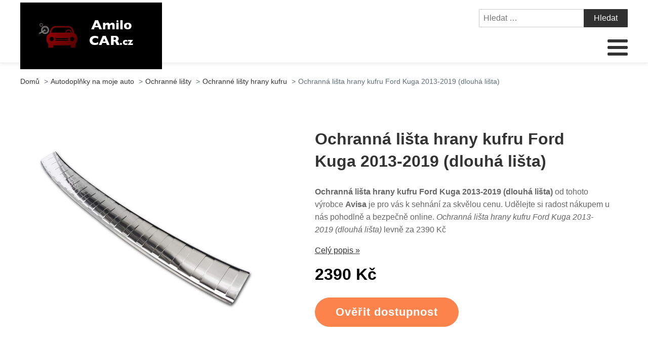

--- FILE ---
content_type: text/html; charset=UTF-8
request_url: https://www.amilocar.cz/ochranna-lista-hrany-kufru-ford-kuga-2013-2019-dlouha-lista/
body_size: 14916
content:
<!DOCTYPE html>
<html lang="cs" >
<head>
<meta charset="UTF-8">
<meta name="viewport" content="width=device-width, initial-scale=1.0">
<!-- WP_HEAD() START -->
<title>Ochranná lišta hrany kufru Ford Kuga 2013-2019 (dlouhá lišta) | Amilocar.cz</title>
	<style>img:is([sizes="auto" i], [sizes^="auto," i]) { contain-intrinsic-size: 3000px 1500px }</style>
	<meta name="description" content="Ochranná lišta hrany kufru Ford Kuga 2013-2019 (dlouhá lišta) od této skvělé značky Avisa je pro vás k sehnání za skvělou cenu. Vyberte si z opravdu bohaté nabídky u nás. Ochranná lišta hrany kufru Ford Kuga 2013-2019 (dlouhá lišta) v akci za 2390 Kč">
<meta name="robots" content="index, follow, max-snippet:-1, max-image-preview:large, max-video-preview:-1">
<link rel="canonical" href="https://www.amilocar.cz/ochranna-lista-hrany-kufru-ford-kuga-2013-2019-dlouha-lista/">
<link rel='stylesheet' id='wp-block-library-css' href='https://www.amilocar.cz/wp-includes/css/dist/block-library/style.min.css?ver=70f5a49c2baa18619731bc41514e6612' type='text/css' media='all' />
<style id='classic-theme-styles-inline-css' type='text/css'>
/*! This file is auto-generated */
.wp-block-button__link{color:#fff;background-color:#32373c;border-radius:9999px;box-shadow:none;text-decoration:none;padding:calc(.667em + 2px) calc(1.333em + 2px);font-size:1.125em}.wp-block-file__button{background:#32373c;color:#fff;text-decoration:none}
</style>
<link rel='stylesheet' id='a-z-listing-block-css' href='https://www.amilocar.cz/wp-content/plugins/a-z-listing/css/a-z-listing-default.css?ver=4.3.1' type='text/css' media='all' />
<style id='wpseopress-local-business-style-inline-css' type='text/css'>
span.wp-block-wpseopress-local-business-field{margin-right:8px}

</style>
<style id='global-styles-inline-css' type='text/css'>
:root{--wp--preset--aspect-ratio--square: 1;--wp--preset--aspect-ratio--4-3: 4/3;--wp--preset--aspect-ratio--3-4: 3/4;--wp--preset--aspect-ratio--3-2: 3/2;--wp--preset--aspect-ratio--2-3: 2/3;--wp--preset--aspect-ratio--16-9: 16/9;--wp--preset--aspect-ratio--9-16: 9/16;--wp--preset--color--black: #000000;--wp--preset--color--cyan-bluish-gray: #abb8c3;--wp--preset--color--white: #ffffff;--wp--preset--color--pale-pink: #f78da7;--wp--preset--color--vivid-red: #cf2e2e;--wp--preset--color--luminous-vivid-orange: #ff6900;--wp--preset--color--luminous-vivid-amber: #fcb900;--wp--preset--color--light-green-cyan: #7bdcb5;--wp--preset--color--vivid-green-cyan: #00d084;--wp--preset--color--pale-cyan-blue: #8ed1fc;--wp--preset--color--vivid-cyan-blue: #0693e3;--wp--preset--color--vivid-purple: #9b51e0;--wp--preset--gradient--vivid-cyan-blue-to-vivid-purple: linear-gradient(135deg,rgba(6,147,227,1) 0%,rgb(155,81,224) 100%);--wp--preset--gradient--light-green-cyan-to-vivid-green-cyan: linear-gradient(135deg,rgb(122,220,180) 0%,rgb(0,208,130) 100%);--wp--preset--gradient--luminous-vivid-amber-to-luminous-vivid-orange: linear-gradient(135deg,rgba(252,185,0,1) 0%,rgba(255,105,0,1) 100%);--wp--preset--gradient--luminous-vivid-orange-to-vivid-red: linear-gradient(135deg,rgba(255,105,0,1) 0%,rgb(207,46,46) 100%);--wp--preset--gradient--very-light-gray-to-cyan-bluish-gray: linear-gradient(135deg,rgb(238,238,238) 0%,rgb(169,184,195) 100%);--wp--preset--gradient--cool-to-warm-spectrum: linear-gradient(135deg,rgb(74,234,220) 0%,rgb(151,120,209) 20%,rgb(207,42,186) 40%,rgb(238,44,130) 60%,rgb(251,105,98) 80%,rgb(254,248,76) 100%);--wp--preset--gradient--blush-light-purple: linear-gradient(135deg,rgb(255,206,236) 0%,rgb(152,150,240) 100%);--wp--preset--gradient--blush-bordeaux: linear-gradient(135deg,rgb(254,205,165) 0%,rgb(254,45,45) 50%,rgb(107,0,62) 100%);--wp--preset--gradient--luminous-dusk: linear-gradient(135deg,rgb(255,203,112) 0%,rgb(199,81,192) 50%,rgb(65,88,208) 100%);--wp--preset--gradient--pale-ocean: linear-gradient(135deg,rgb(255,245,203) 0%,rgb(182,227,212) 50%,rgb(51,167,181) 100%);--wp--preset--gradient--electric-grass: linear-gradient(135deg,rgb(202,248,128) 0%,rgb(113,206,126) 100%);--wp--preset--gradient--midnight: linear-gradient(135deg,rgb(2,3,129) 0%,rgb(40,116,252) 100%);--wp--preset--font-size--small: 13px;--wp--preset--font-size--medium: 20px;--wp--preset--font-size--large: 36px;--wp--preset--font-size--x-large: 42px;--wp--preset--spacing--20: 0.44rem;--wp--preset--spacing--30: 0.67rem;--wp--preset--spacing--40: 1rem;--wp--preset--spacing--50: 1.5rem;--wp--preset--spacing--60: 2.25rem;--wp--preset--spacing--70: 3.38rem;--wp--preset--spacing--80: 5.06rem;--wp--preset--shadow--natural: 6px 6px 9px rgba(0, 0, 0, 0.2);--wp--preset--shadow--deep: 12px 12px 50px rgba(0, 0, 0, 0.4);--wp--preset--shadow--sharp: 6px 6px 0px rgba(0, 0, 0, 0.2);--wp--preset--shadow--outlined: 6px 6px 0px -3px rgba(255, 255, 255, 1), 6px 6px rgba(0, 0, 0, 1);--wp--preset--shadow--crisp: 6px 6px 0px rgba(0, 0, 0, 1);}:where(.is-layout-flex){gap: 0.5em;}:where(.is-layout-grid){gap: 0.5em;}body .is-layout-flex{display: flex;}.is-layout-flex{flex-wrap: wrap;align-items: center;}.is-layout-flex > :is(*, div){margin: 0;}body .is-layout-grid{display: grid;}.is-layout-grid > :is(*, div){margin: 0;}:where(.wp-block-columns.is-layout-flex){gap: 2em;}:where(.wp-block-columns.is-layout-grid){gap: 2em;}:where(.wp-block-post-template.is-layout-flex){gap: 1.25em;}:where(.wp-block-post-template.is-layout-grid){gap: 1.25em;}.has-black-color{color: var(--wp--preset--color--black) !important;}.has-cyan-bluish-gray-color{color: var(--wp--preset--color--cyan-bluish-gray) !important;}.has-white-color{color: var(--wp--preset--color--white) !important;}.has-pale-pink-color{color: var(--wp--preset--color--pale-pink) !important;}.has-vivid-red-color{color: var(--wp--preset--color--vivid-red) !important;}.has-luminous-vivid-orange-color{color: var(--wp--preset--color--luminous-vivid-orange) !important;}.has-luminous-vivid-amber-color{color: var(--wp--preset--color--luminous-vivid-amber) !important;}.has-light-green-cyan-color{color: var(--wp--preset--color--light-green-cyan) !important;}.has-vivid-green-cyan-color{color: var(--wp--preset--color--vivid-green-cyan) !important;}.has-pale-cyan-blue-color{color: var(--wp--preset--color--pale-cyan-blue) !important;}.has-vivid-cyan-blue-color{color: var(--wp--preset--color--vivid-cyan-blue) !important;}.has-vivid-purple-color{color: var(--wp--preset--color--vivid-purple) !important;}.has-black-background-color{background-color: var(--wp--preset--color--black) !important;}.has-cyan-bluish-gray-background-color{background-color: var(--wp--preset--color--cyan-bluish-gray) !important;}.has-white-background-color{background-color: var(--wp--preset--color--white) !important;}.has-pale-pink-background-color{background-color: var(--wp--preset--color--pale-pink) !important;}.has-vivid-red-background-color{background-color: var(--wp--preset--color--vivid-red) !important;}.has-luminous-vivid-orange-background-color{background-color: var(--wp--preset--color--luminous-vivid-orange) !important;}.has-luminous-vivid-amber-background-color{background-color: var(--wp--preset--color--luminous-vivid-amber) !important;}.has-light-green-cyan-background-color{background-color: var(--wp--preset--color--light-green-cyan) !important;}.has-vivid-green-cyan-background-color{background-color: var(--wp--preset--color--vivid-green-cyan) !important;}.has-pale-cyan-blue-background-color{background-color: var(--wp--preset--color--pale-cyan-blue) !important;}.has-vivid-cyan-blue-background-color{background-color: var(--wp--preset--color--vivid-cyan-blue) !important;}.has-vivid-purple-background-color{background-color: var(--wp--preset--color--vivid-purple) !important;}.has-black-border-color{border-color: var(--wp--preset--color--black) !important;}.has-cyan-bluish-gray-border-color{border-color: var(--wp--preset--color--cyan-bluish-gray) !important;}.has-white-border-color{border-color: var(--wp--preset--color--white) !important;}.has-pale-pink-border-color{border-color: var(--wp--preset--color--pale-pink) !important;}.has-vivid-red-border-color{border-color: var(--wp--preset--color--vivid-red) !important;}.has-luminous-vivid-orange-border-color{border-color: var(--wp--preset--color--luminous-vivid-orange) !important;}.has-luminous-vivid-amber-border-color{border-color: var(--wp--preset--color--luminous-vivid-amber) !important;}.has-light-green-cyan-border-color{border-color: var(--wp--preset--color--light-green-cyan) !important;}.has-vivid-green-cyan-border-color{border-color: var(--wp--preset--color--vivid-green-cyan) !important;}.has-pale-cyan-blue-border-color{border-color: var(--wp--preset--color--pale-cyan-blue) !important;}.has-vivid-cyan-blue-border-color{border-color: var(--wp--preset--color--vivid-cyan-blue) !important;}.has-vivid-purple-border-color{border-color: var(--wp--preset--color--vivid-purple) !important;}.has-vivid-cyan-blue-to-vivid-purple-gradient-background{background: var(--wp--preset--gradient--vivid-cyan-blue-to-vivid-purple) !important;}.has-light-green-cyan-to-vivid-green-cyan-gradient-background{background: var(--wp--preset--gradient--light-green-cyan-to-vivid-green-cyan) !important;}.has-luminous-vivid-amber-to-luminous-vivid-orange-gradient-background{background: var(--wp--preset--gradient--luminous-vivid-amber-to-luminous-vivid-orange) !important;}.has-luminous-vivid-orange-to-vivid-red-gradient-background{background: var(--wp--preset--gradient--luminous-vivid-orange-to-vivid-red) !important;}.has-very-light-gray-to-cyan-bluish-gray-gradient-background{background: var(--wp--preset--gradient--very-light-gray-to-cyan-bluish-gray) !important;}.has-cool-to-warm-spectrum-gradient-background{background: var(--wp--preset--gradient--cool-to-warm-spectrum) !important;}.has-blush-light-purple-gradient-background{background: var(--wp--preset--gradient--blush-light-purple) !important;}.has-blush-bordeaux-gradient-background{background: var(--wp--preset--gradient--blush-bordeaux) !important;}.has-luminous-dusk-gradient-background{background: var(--wp--preset--gradient--luminous-dusk) !important;}.has-pale-ocean-gradient-background{background: var(--wp--preset--gradient--pale-ocean) !important;}.has-electric-grass-gradient-background{background: var(--wp--preset--gradient--electric-grass) !important;}.has-midnight-gradient-background{background: var(--wp--preset--gradient--midnight) !important;}.has-small-font-size{font-size: var(--wp--preset--font-size--small) !important;}.has-medium-font-size{font-size: var(--wp--preset--font-size--medium) !important;}.has-large-font-size{font-size: var(--wp--preset--font-size--large) !important;}.has-x-large-font-size{font-size: var(--wp--preset--font-size--x-large) !important;}
:where(.wp-block-post-template.is-layout-flex){gap: 1.25em;}:where(.wp-block-post-template.is-layout-grid){gap: 1.25em;}
:where(.wp-block-columns.is-layout-flex){gap: 2em;}:where(.wp-block-columns.is-layout-grid){gap: 2em;}
:root :where(.wp-block-pullquote){font-size: 1.5em;line-height: 1.6;}
</style>
<link rel='stylesheet' id='kk-star-ratings-css' href='https://www.amilocar.cz/wp-content/plugins/kk-star-ratings/public/css/kk-star-ratings.css?ver=999999999' type='text/css' media='all' />
<style id='kk-star-ratings-inline-css' type='text/css'>
.kk-star-ratings .kksr-stars .kksr-star {
        margin-right: 5px;
    }
    [dir="rtl"] .kk-star-ratings .kksr-stars .kksr-star {
        margin-left: 5px;
        margin-right: 0;
    }
</style>
<link rel='stylesheet' id='oxygen-css' href='https://www.amilocar.cz/wp-content/plugins/oxygen/component-framework/oxygen.css?ver=4.9.1' type='text/css' media='all' />
<link rel='stylesheet' id='dashicons-css' href='https://www.amilocar.cz/wp-includes/css/dashicons.min.css?ver=70f5a49c2baa18619731bc41514e6612' type='text/css' media='all' />
<link rel='stylesheet' id='a-z-listing-css' href='https://www.amilocar.cz/wp-content/plugins/a-z-listing/css/a-z-listing-default.css?ver=4.3.1' type='text/css' media='all' />
<link rel='stylesheet' id='wh-style-css' href='https://www.amilocar.cz/wp-content/plugins/search-whisper//css/whisperer.css?ver=70f5a49c2baa18619731bc41514e6612' type='text/css' media='all' />
<script type="text/javascript" src="https://www.amilocar.cz/wp-includes/js/jquery/jquery.min.js?ver=3.7.1" id="jquery-core-js"></script>
<script type="text/javascript" id="wh-scripts-js-extra">
/* <![CDATA[ */
var wh_scripts = {"ajax_url":"https:\/\/www.amilocar.cz\/wp-admin\/admin-ajax.php","home_url":"https:\/\/www.amilocar.cz\/"};
/* ]]> */
</script>
<script type="text/javascript" src="https://www.amilocar.cz/wp-content/plugins/search-whisper//js/i-functions.js?ver=1.0" id="wh-scripts-js"></script>
<link rel="https://api.w.org/" href="https://www.amilocar.cz/wp-json/" /><link rel="alternate" title="JSON" type="application/json" href="https://www.amilocar.cz/wp-json/wp/v2/posts/18440" /><link rel="EditURI" type="application/rsd+xml" title="RSD" href="https://www.amilocar.cz/xmlrpc.php?rsd" />

<link rel='shortlink' href='https://www.amilocar.cz/?p=18440' />
<link rel="alternate" title="oEmbed (JSON)" type="application/json+oembed" href="https://www.amilocar.cz/wp-json/oembed/1.0/embed?url=https%3A%2F%2Fwww.amilocar.cz%2Fochranna-lista-hrany-kufru-ford-kuga-2013-2019-dlouha-lista%2F" />
<link rel="alternate" title="oEmbed (XML)" type="text/xml+oembed" href="https://www.amilocar.cz/wp-json/oembed/1.0/embed?url=https%3A%2F%2Fwww.amilocar.cz%2Fochranna-lista-hrany-kufru-ford-kuga-2013-2019-dlouha-lista%2F&#038;format=xml" />
<script type="application/ld+json">{
    "@context": "https://schema.org/",
    "@type": "Product",
    "sku": "{sku}",
    "name": "{title}",
    "gtin": "{gtin}",
    "description": "{popis}",
    "image": "{image}",
        
    "offers": {
        "@type": "Offer",
        "price": "{price}",
        "priceCurrency": "CZK",
        "itemCondition": "http://schema.org/NewCondition",
        "availability": "http://schema.org/InStock",
        "url": "{url}"
    },            
    "brand": {
        "@type": "Thing",
        "name": "{brand}"
    },       
    "aggregateRating": {
        "@type": "AggregateRating",
        "ratingValue": "{score}",
        "bestRating": "{best}",
        "ratingCount": "{count}"
    }
}</script><style>.breadcrumb {list-style: none;margin:0}.breadcrumb li {margin:0;display:inline-block;position:relative;}.breadcrumb li::after{content:' > ';margin-left:5px;margin-right:5px;}.breadcrumb li:last-child::after{display:none}</style><link rel="icon" href="https://www.amilocar.cz/wp-content/uploads/2021/10/favicon.png" sizes="32x32" />
<link rel="icon" href="https://www.amilocar.cz/wp-content/uploads/2021/10/favicon.png" sizes="192x192" />
<link rel="apple-touch-icon" href="https://www.amilocar.cz/wp-content/uploads/2021/10/favicon.png" />
<meta name="msapplication-TileImage" content="https://www.amilocar.cz/wp-content/uploads/2021/10/favicon.png" />
<link rel='stylesheet' id='oxygen-cache-295-css' href='//amilocar.cz/wp-content/uploads/oxygen/css/od-stejneho-vyrobce-detail-produktu-295.css?cache=1623931606&#038;ver=70f5a49c2baa18619731bc41514e6612' type='text/css' media='all' />
<link rel='stylesheet' id='oxygen-cache-296-css' href='//amilocar.cz/wp-content/uploads/oxygen/css/produkty-ze-stejne-kategorie-detail-produktu-296.css?cache=1627373180&#038;ver=70f5a49c2baa18619731bc41514e6612' type='text/css' media='all' />
<link rel='stylesheet' id='oxygen-cache-293-css' href='//amilocar.cz/wp-content/uploads/oxygen/css/podobne-produkty-detail-produktu-293.css?cache=1633683646&#038;ver=70f5a49c2baa18619731bc41514e6612' type='text/css' media='all' />
<link rel='stylesheet' id='oxygen-cache-344-css' href='//amilocar.cz/wp-content/uploads/oxygen/css/main-single-344.css?cache=1634585611&#038;ver=70f5a49c2baa18619731bc41514e6612' type='text/css' media='all' />
<link rel='stylesheet' id='oxygen-cache-10-css' href='//amilocar.cz/wp-content/uploads/oxygen/css/default-post-10.css?cache=1634591361&#038;ver=70f5a49c2baa18619731bc41514e6612' type='text/css' media='all' />
<link rel='stylesheet' id='oxygen-universal-styles-css' href='//www.amilocar.cz/wp-content/uploads/oxygen/css/universal.css?cache=1638598171&#038;ver=70f5a49c2baa18619731bc41514e6612' type='text/css' media='all' />
<!-- END OF WP_HEAD() -->
</head>
<body class="wp-singular post-template-default single single-post postid-18440 single-format-standard wp-theme-oxygen-is-not-a-theme  wp-embed-responsive oxygen-body" >




						<header id="_header-3-4" class="oxy-header-wrapper oxy-overlay-header oxy-header" ><div id="_header_row-4-4" class="oxy-header-row" ><div class="oxy-header-container"><div id="_header_left-5-4" class="oxy-header-left" ><div id="div_block-207-11" class="ct-div-block" ><a id="link-8-4" class="ct-link dentist-header-logo" href="/" target="_self"  ><div id="shortcode-205-12" class="ct-shortcode" ><img src="/wp-content/uploads/2021/10/logo.png" alt="logo" width="220" height="80"></div></a><div id="div_block-216-11" class="ct-div-block" ><div id="div_block-229-11" class="ct-div-block" ><div id="fancy_icon-223-11" class="ct-fancy-icon" ><svg id="svg-fancy_icon-223-11"><use xlink:href="#FontAwesomeicon-search"></use></svg></div><div id="text_block-232-11" class="ct-text-block" >HLEDAT</div></div><div id="div_block-224-11" class="ct-div-block" ><nav id="_nav_menu-210-11" class="oxy-nav-menu oxy-nav-menu-dropdowns oxy-nav-menu-dropdown-arrow" ><div class='oxy-menu-toggle'><div class='oxy-nav-menu-hamburger-wrap'><div class='oxy-nav-menu-hamburger'><div class='oxy-nav-menu-hamburger-line'></div><div class='oxy-nav-menu-hamburger-line'></div><div class='oxy-nav-menu-hamburger-line'></div></div></div></div><div class="menu-main-menu-container"><ul id="menu-main-menu" class="oxy-nav-menu-list"><li id="menu-item-315" class="menu-item menu-item-type-post_type menu-item-object-page menu-item-home menu-item-315"><a href="https://www.amilocar.cz/">Domů</a></li>
<li id="menu-item-30303" class="menu-item menu-item-type-taxonomy menu-item-object-category menu-item-has-children menu-item-30303"><a href="https://www.amilocar.cz/autodoplnky-na-moje-auto/autokoberce/">Autokoberce</a>
<ul class="sub-menu">
	<li id="menu-item-30304" class="menu-item menu-item-type-taxonomy menu-item-object-category menu-item-30304"><a href="https://www.amilocar.cz/autodoplnky-na-moje-auto/autokoberce/gumove-autokoberce/">Gumové autokoberce</a></li>
	<li id="menu-item-30305" class="menu-item menu-item-type-taxonomy menu-item-object-category menu-item-30305"><a href="https://www.amilocar.cz/autodoplnky-na-moje-auto/autokoberce/textilni-autokoberce/">Textilní autokoberce</a></li>
	<li id="menu-item-30319" class="menu-item menu-item-type-taxonomy menu-item-object-category menu-item-30319"><a href="https://www.amilocar.cz/autodoplnky-pro-vsechna-auta/univerzalni-koberce-vany-a-listy/">Univerzální koberce, vany a lišty</a></li>
</ul>
</li>
<li id="menu-item-30306" class="menu-item menu-item-type-taxonomy menu-item-object-category menu-item-has-children menu-item-30306"><a href="https://www.amilocar.cz/autodoplnky-na-moje-auto/vany-do-kufru/">Vany</a>
<ul class="sub-menu">
	<li id="menu-item-30307" class="menu-item menu-item-type-taxonomy menu-item-object-category menu-item-30307"><a href="https://www.amilocar.cz/autodoplnky-na-moje-auto/vany-do-kufru/gumove-vany/">Gumové vany do kufru</a></li>
	<li id="menu-item-30308" class="menu-item menu-item-type-taxonomy menu-item-object-category menu-item-30308"><a href="https://www.amilocar.cz/autodoplnky-na-moje-auto/vany-do-kufru/plastove-vany/">Plastové vany do kufru</a></li>
	<li id="menu-item-30309" class="menu-item menu-item-type-taxonomy menu-item-object-category menu-item-30309"><a href="https://www.amilocar.cz/autodoplnky-na-moje-auto/vany-do-kufru/vlozky-pro-uzitkove-vozy/">Vložky pro užitkové vozy</a></li>
	<li id="menu-item-30322" class="menu-item menu-item-type-taxonomy menu-item-object-category menu-item-30322"><a href="https://www.amilocar.cz/autodoplnky-na-moje-auto/vany-do-kufru/poradace-do-kufru/">Pořadače do kufru</a></li>
	<li id="menu-item-30320" class="menu-item menu-item-type-taxonomy menu-item-object-category menu-item-30320"><a href="https://www.amilocar.cz/autodoplnky-pro-vsechna-auta/univerzalni-koberce-vany-a-listy/">Univerzální koberce, vany a lišty</a></li>
</ul>
</li>
<li id="menu-item-30323" class="menu-item menu-item-type-custom menu-item-object-custom menu-item-has-children menu-item-30323"><a href="#">Pneu</a>
<ul class="sub-menu">
	<li id="menu-item-30325" class="menu-item menu-item-type-taxonomy menu-item-object-category menu-item-30325"><a href="https://www.amilocar.cz/letni-pneu/">Letní pneumatiky</a></li>
	<li id="menu-item-30328" class="menu-item menu-item-type-taxonomy menu-item-object-category menu-item-30328"><a href="https://www.amilocar.cz/zimni-pneumatiky/">Zimní pneumatiky</a></li>
	<li id="menu-item-30324" class="menu-item menu-item-type-taxonomy menu-item-object-category menu-item-30324"><a href="https://www.amilocar.cz/celorocni-pneu/">Celoroční pneumatiky</a></li>
	<li id="menu-item-30326" class="menu-item menu-item-type-taxonomy menu-item-object-category menu-item-30326"><a href="https://www.amilocar.cz/pneu-pro-kamiony/">Pneumatiky pro kamióny</a></li>
	<li id="menu-item-30327" class="menu-item menu-item-type-taxonomy menu-item-object-category menu-item-30327"><a href="https://www.amilocar.cz/pneumatiky-prumyslove-specialni-a-pro-traktory/">Pneumatiky průmyslové, speciální a pro traktory</a></li>
</ul>
</li>
<li id="menu-item-30310" class="menu-item menu-item-type-taxonomy menu-item-object-category menu-item-has-children menu-item-30310"><a href="https://www.amilocar.cz/autodoplnky-na-moje-auto/ofuky-a-deflektory/">Ofuky, deflektory</a>
<ul class="sub-menu">
	<li id="menu-item-30311" class="menu-item menu-item-type-taxonomy menu-item-object-category menu-item-30311"><a href="https://www.amilocar.cz/autodoplnky-na-moje-auto/ofuky-a-deflektory/ofuky-prednich-oken/">Ofuky předních oken</a></li>
	<li id="menu-item-30312" class="menu-item menu-item-type-taxonomy menu-item-object-category menu-item-30312"><a href="https://www.amilocar.cz/autodoplnky-na-moje-auto/ofuky-a-deflektory/ofuky-na-cele-auto/">Ofuky na celé auto</a></li>
	<li id="menu-item-30313" class="menu-item menu-item-type-taxonomy menu-item-object-category menu-item-30313"><a href="https://www.amilocar.cz/autodoplnky-na-moje-auto/ofuky-a-deflektory/deflektory-kapoty/">Deflektory kapoty</a></li>
</ul>
</li>
<li id="menu-item-30314" class="menu-item menu-item-type-taxonomy menu-item-object-category current-post-ancestor current-menu-parent current-post-parent menu-item-has-children menu-item-30314"><a href="https://www.amilocar.cz/autodoplnky-na-moje-auto/ochranne-listy/">Ochranné lišty</a>
<ul class="sub-menu">
	<li id="menu-item-30316" class="menu-item menu-item-type-taxonomy menu-item-object-category current-post-ancestor current-menu-parent current-post-parent menu-item-30316"><a href="https://www.amilocar.cz/autodoplnky-na-moje-auto/ochranne-listy/ochranne-listy-hrany-kufru/">Ochranné lišty hrany kufru</a></li>
	<li id="menu-item-30317" class="menu-item menu-item-type-taxonomy menu-item-object-category menu-item-30317"><a href="https://www.amilocar.cz/autodoplnky-na-moje-auto/ochranne-listy/ochranne-bocni-listy/">Ochranné boční lišty</a></li>
	<li id="menu-item-30318" class="menu-item menu-item-type-taxonomy menu-item-object-category menu-item-30318"><a href="https://www.amilocar.cz/autodoplnky-na-moje-auto/ochranne-listy/prahove-listy/">Prahové lišty</a></li>
</ul>
</li>
<li id="menu-item-30321" class="menu-item menu-item-type-custom menu-item-object-custom menu-item-has-children menu-item-30321"><a href="#">Ostatní</a>
<ul class="sub-menu">
	<li id="menu-item-30315" class="menu-item menu-item-type-taxonomy menu-item-object-category menu-item-30315"><a href="https://www.amilocar.cz/autodoplnky-na-moje-auto/autopotahy-na-miru/">Autopotahy na míru</a></li>
	<li id="menu-item-30329" class="menu-item menu-item-type-taxonomy menu-item-object-category menu-item-30329"><a href="https://www.amilocar.cz/autodoplnky-na-moje-auto/loketni-operky/">Loketní opěrky</a></li>
	<li id="menu-item-30330" class="menu-item menu-item-type-taxonomy menu-item-object-category menu-item-30330"><a href="https://www.amilocar.cz/autodoplnky-na-moje-auto/lemy-blatniku/">Lemy blatníků</a></li>
	<li id="menu-item-30331" class="menu-item menu-item-type-taxonomy menu-item-object-category menu-item-30331"><a href="https://www.amilocar.cz/autodoplnky-na-moje-auto/stresni-nosice/">Střešní nosiče</a></li>
	<li id="menu-item-30332" class="menu-item menu-item-type-taxonomy menu-item-object-category menu-item-30332"><a href="https://www.amilocar.cz/autodoplnky-na-moje-auto/lapace-necistot/">Lapače nečistot</a></li>
	<li id="menu-item-30333" class="menu-item menu-item-type-taxonomy menu-item-object-category menu-item-30333"><a href="https://www.amilocar.cz/autodoplnky-na-moje-auto/zimni-clony-chladice/">Zimní clony chladiče</a></li>
	<li id="menu-item-30334" class="menu-item menu-item-type-taxonomy menu-item-object-category menu-item-30334"><a href="https://www.amilocar.cz/dalsi-prislusenstvi/">Další příslušenství</a></li>
</ul>
</li>
<li id="menu-item-30335" class="menu-item menu-item-type-taxonomy menu-item-object-category menu-item-has-children menu-item-30335"><a href="https://www.amilocar.cz/autodoplnky-pro-vsechna-auta/zimni-program/">Zima</a>
<ul class="sub-menu">
	<li id="menu-item-30336" class="menu-item menu-item-type-taxonomy menu-item-object-category menu-item-30336"><a href="https://www.amilocar.cz/autodoplnky-pro-vsechna-auta/zimni-program/snehove-retezy/">Sněhové řetězy</a></li>
	<li id="menu-item-30337" class="menu-item menu-item-type-taxonomy menu-item-object-category menu-item-30337"><a href="https://www.amilocar.cz/autodoplnky-pro-vsechna-auta/zimni-program/startovaci-kabely/">Startovací kabely</a></li>
	<li id="menu-item-30338" class="menu-item menu-item-type-taxonomy menu-item-object-category menu-item-30338"><a href="https://www.amilocar.cz/autodoplnky-pro-vsechna-auta/zimni-program/skrabky-na-led/">Škrabky na led</a></li>
	<li id="menu-item-30340" class="menu-item menu-item-type-taxonomy menu-item-object-category menu-item-30340"><a href="https://www.amilocar.cz/autodoplnky-pro-vsechna-auta/zimni-program/aditiva-zimni-program/">Aditiva</a></li>
	<li id="menu-item-30341" class="menu-item menu-item-type-taxonomy menu-item-object-category menu-item-30341"><a href="https://www.amilocar.cz/zimni-pneumatiky/">Zimní pneumatiky</a></li>
</ul>
</li>
<li id="menu-item-30994" class="menu-item menu-item-type-taxonomy menu-item-object-category menu-item-has-children menu-item-30994"><a href="https://www.amilocar.cz/technika/">Technika</a>
<ul class="sub-menu">
	<li id="menu-item-30995" class="menu-item menu-item-type-taxonomy menu-item-object-category menu-item-30995"><a href="https://www.amilocar.cz/technika/auto/privesne-voziky-a-prislusenstvi/">Přívěsné vozíky a příslušenství</a></li>
	<li id="menu-item-30996" class="menu-item menu-item-type-taxonomy menu-item-object-category menu-item-30996"><a href="https://www.amilocar.cz/technika/auto/autokosmetika/">Autokosmetika</a></li>
	<li id="menu-item-30998" class="menu-item menu-item-type-taxonomy menu-item-object-category menu-item-30998"><a href="https://www.amilocar.cz/technika/auto/autodoplnky-auto/">Autodoplňky</a></li>
	<li id="menu-item-31000" class="menu-item menu-item-type-taxonomy menu-item-object-category menu-item-31000"><a href="https://www.amilocar.cz/technika/auto/oleje-a-maziva/">Oleje a maziva</a></li>
	<li id="menu-item-31001" class="menu-item menu-item-type-taxonomy menu-item-object-category menu-item-31001"><a href="https://www.amilocar.cz/technika/auto/provozni-kapaliny/">Provozní kapaliny</a></li>
	<li id="menu-item-30999" class="menu-item menu-item-type-taxonomy menu-item-object-category menu-item-30999"><a href="https://www.amilocar.cz/technika/auto/autoprislusenstvi/">Autopříslušenství</a></li>
</ul>
</li>
</ul></div></nav><div id="text_block-221-11" class="ct-text-block" >MENU</div></div></div></div></div><div id="_header_center-6-4" class="oxy-header-center" ></div><div id="_header_right-7-4" class="oxy-header-right" ><div id="div_block-60-4" class="ct-div-block" >
                <div id="_search_form-111-12" class="oxy-search-form" >
                <form role="search" method="get" class="search-form" action="https://www.amilocar.cz/">
				<label>
					<span class="screen-reader-text">Vyhledávání</span>
					<input type="search" class="search-field" placeholder="Hledat &hellip;" value="" name="s" />
				</label>
				<input type="submit" class="search-submit" value="Hledat" />
			</form>                </div>
        
        <nav id="_nav_menu-206-11" class="oxy-nav-menu oxy-nav-menu-dropdowns oxy-nav-menu-dropdown-arrow" ><div class='oxy-menu-toggle'><div class='oxy-nav-menu-hamburger-wrap'><div class='oxy-nav-menu-hamburger'><div class='oxy-nav-menu-hamburger-line'></div><div class='oxy-nav-menu-hamburger-line'></div><div class='oxy-nav-menu-hamburger-line'></div></div></div></div><div class="menu-main-menu-container"><ul id="menu-main-menu-1" class="oxy-nav-menu-list"><li class="menu-item menu-item-type-post_type menu-item-object-page menu-item-home menu-item-315"><a href="https://www.amilocar.cz/">Domů</a></li>
<li class="menu-item menu-item-type-taxonomy menu-item-object-category menu-item-has-children menu-item-30303"><a href="https://www.amilocar.cz/autodoplnky-na-moje-auto/autokoberce/">Autokoberce</a>
<ul class="sub-menu">
	<li class="menu-item menu-item-type-taxonomy menu-item-object-category menu-item-30304"><a href="https://www.amilocar.cz/autodoplnky-na-moje-auto/autokoberce/gumove-autokoberce/">Gumové autokoberce</a></li>
	<li class="menu-item menu-item-type-taxonomy menu-item-object-category menu-item-30305"><a href="https://www.amilocar.cz/autodoplnky-na-moje-auto/autokoberce/textilni-autokoberce/">Textilní autokoberce</a></li>
	<li class="menu-item menu-item-type-taxonomy menu-item-object-category menu-item-30319"><a href="https://www.amilocar.cz/autodoplnky-pro-vsechna-auta/univerzalni-koberce-vany-a-listy/">Univerzální koberce, vany a lišty</a></li>
</ul>
</li>
<li class="menu-item menu-item-type-taxonomy menu-item-object-category menu-item-has-children menu-item-30306"><a href="https://www.amilocar.cz/autodoplnky-na-moje-auto/vany-do-kufru/">Vany</a>
<ul class="sub-menu">
	<li class="menu-item menu-item-type-taxonomy menu-item-object-category menu-item-30307"><a href="https://www.amilocar.cz/autodoplnky-na-moje-auto/vany-do-kufru/gumove-vany/">Gumové vany do kufru</a></li>
	<li class="menu-item menu-item-type-taxonomy menu-item-object-category menu-item-30308"><a href="https://www.amilocar.cz/autodoplnky-na-moje-auto/vany-do-kufru/plastove-vany/">Plastové vany do kufru</a></li>
	<li class="menu-item menu-item-type-taxonomy menu-item-object-category menu-item-30309"><a href="https://www.amilocar.cz/autodoplnky-na-moje-auto/vany-do-kufru/vlozky-pro-uzitkove-vozy/">Vložky pro užitkové vozy</a></li>
	<li class="menu-item menu-item-type-taxonomy menu-item-object-category menu-item-30322"><a href="https://www.amilocar.cz/autodoplnky-na-moje-auto/vany-do-kufru/poradace-do-kufru/">Pořadače do kufru</a></li>
	<li class="menu-item menu-item-type-taxonomy menu-item-object-category menu-item-30320"><a href="https://www.amilocar.cz/autodoplnky-pro-vsechna-auta/univerzalni-koberce-vany-a-listy/">Univerzální koberce, vany a lišty</a></li>
</ul>
</li>
<li class="menu-item menu-item-type-custom menu-item-object-custom menu-item-has-children menu-item-30323"><a href="#">Pneu</a>
<ul class="sub-menu">
	<li class="menu-item menu-item-type-taxonomy menu-item-object-category menu-item-30325"><a href="https://www.amilocar.cz/letni-pneu/">Letní pneumatiky</a></li>
	<li class="menu-item menu-item-type-taxonomy menu-item-object-category menu-item-30328"><a href="https://www.amilocar.cz/zimni-pneumatiky/">Zimní pneumatiky</a></li>
	<li class="menu-item menu-item-type-taxonomy menu-item-object-category menu-item-30324"><a href="https://www.amilocar.cz/celorocni-pneu/">Celoroční pneumatiky</a></li>
	<li class="menu-item menu-item-type-taxonomy menu-item-object-category menu-item-30326"><a href="https://www.amilocar.cz/pneu-pro-kamiony/">Pneumatiky pro kamióny</a></li>
	<li class="menu-item menu-item-type-taxonomy menu-item-object-category menu-item-30327"><a href="https://www.amilocar.cz/pneumatiky-prumyslove-specialni-a-pro-traktory/">Pneumatiky průmyslové, speciální a pro traktory</a></li>
</ul>
</li>
<li class="menu-item menu-item-type-taxonomy menu-item-object-category menu-item-has-children menu-item-30310"><a href="https://www.amilocar.cz/autodoplnky-na-moje-auto/ofuky-a-deflektory/">Ofuky, deflektory</a>
<ul class="sub-menu">
	<li class="menu-item menu-item-type-taxonomy menu-item-object-category menu-item-30311"><a href="https://www.amilocar.cz/autodoplnky-na-moje-auto/ofuky-a-deflektory/ofuky-prednich-oken/">Ofuky předních oken</a></li>
	<li class="menu-item menu-item-type-taxonomy menu-item-object-category menu-item-30312"><a href="https://www.amilocar.cz/autodoplnky-na-moje-auto/ofuky-a-deflektory/ofuky-na-cele-auto/">Ofuky na celé auto</a></li>
	<li class="menu-item menu-item-type-taxonomy menu-item-object-category menu-item-30313"><a href="https://www.amilocar.cz/autodoplnky-na-moje-auto/ofuky-a-deflektory/deflektory-kapoty/">Deflektory kapoty</a></li>
</ul>
</li>
<li class="menu-item menu-item-type-taxonomy menu-item-object-category current-post-ancestor current-menu-parent current-post-parent menu-item-has-children menu-item-30314"><a href="https://www.amilocar.cz/autodoplnky-na-moje-auto/ochranne-listy/">Ochranné lišty</a>
<ul class="sub-menu">
	<li class="menu-item menu-item-type-taxonomy menu-item-object-category current-post-ancestor current-menu-parent current-post-parent menu-item-30316"><a href="https://www.amilocar.cz/autodoplnky-na-moje-auto/ochranne-listy/ochranne-listy-hrany-kufru/">Ochranné lišty hrany kufru</a></li>
	<li class="menu-item menu-item-type-taxonomy menu-item-object-category menu-item-30317"><a href="https://www.amilocar.cz/autodoplnky-na-moje-auto/ochranne-listy/ochranne-bocni-listy/">Ochranné boční lišty</a></li>
	<li class="menu-item menu-item-type-taxonomy menu-item-object-category menu-item-30318"><a href="https://www.amilocar.cz/autodoplnky-na-moje-auto/ochranne-listy/prahove-listy/">Prahové lišty</a></li>
</ul>
</li>
<li class="menu-item menu-item-type-custom menu-item-object-custom menu-item-has-children menu-item-30321"><a href="#">Ostatní</a>
<ul class="sub-menu">
	<li class="menu-item menu-item-type-taxonomy menu-item-object-category menu-item-30315"><a href="https://www.amilocar.cz/autodoplnky-na-moje-auto/autopotahy-na-miru/">Autopotahy na míru</a></li>
	<li class="menu-item menu-item-type-taxonomy menu-item-object-category menu-item-30329"><a href="https://www.amilocar.cz/autodoplnky-na-moje-auto/loketni-operky/">Loketní opěrky</a></li>
	<li class="menu-item menu-item-type-taxonomy menu-item-object-category menu-item-30330"><a href="https://www.amilocar.cz/autodoplnky-na-moje-auto/lemy-blatniku/">Lemy blatníků</a></li>
	<li class="menu-item menu-item-type-taxonomy menu-item-object-category menu-item-30331"><a href="https://www.amilocar.cz/autodoplnky-na-moje-auto/stresni-nosice/">Střešní nosiče</a></li>
	<li class="menu-item menu-item-type-taxonomy menu-item-object-category menu-item-30332"><a href="https://www.amilocar.cz/autodoplnky-na-moje-auto/lapace-necistot/">Lapače nečistot</a></li>
	<li class="menu-item menu-item-type-taxonomy menu-item-object-category menu-item-30333"><a href="https://www.amilocar.cz/autodoplnky-na-moje-auto/zimni-clony-chladice/">Zimní clony chladiče</a></li>
	<li class="menu-item menu-item-type-taxonomy menu-item-object-category menu-item-30334"><a href="https://www.amilocar.cz/dalsi-prislusenstvi/">Další příslušenství</a></li>
</ul>
</li>
<li class="menu-item menu-item-type-taxonomy menu-item-object-category menu-item-has-children menu-item-30335"><a href="https://www.amilocar.cz/autodoplnky-pro-vsechna-auta/zimni-program/">Zima</a>
<ul class="sub-menu">
	<li class="menu-item menu-item-type-taxonomy menu-item-object-category menu-item-30336"><a href="https://www.amilocar.cz/autodoplnky-pro-vsechna-auta/zimni-program/snehove-retezy/">Sněhové řetězy</a></li>
	<li class="menu-item menu-item-type-taxonomy menu-item-object-category menu-item-30337"><a href="https://www.amilocar.cz/autodoplnky-pro-vsechna-auta/zimni-program/startovaci-kabely/">Startovací kabely</a></li>
	<li class="menu-item menu-item-type-taxonomy menu-item-object-category menu-item-30338"><a href="https://www.amilocar.cz/autodoplnky-pro-vsechna-auta/zimni-program/skrabky-na-led/">Škrabky na led</a></li>
	<li class="menu-item menu-item-type-taxonomy menu-item-object-category menu-item-30340"><a href="https://www.amilocar.cz/autodoplnky-pro-vsechna-auta/zimni-program/aditiva-zimni-program/">Aditiva</a></li>
	<li class="menu-item menu-item-type-taxonomy menu-item-object-category menu-item-30341"><a href="https://www.amilocar.cz/zimni-pneumatiky/">Zimní pneumatiky</a></li>
</ul>
</li>
<li class="menu-item menu-item-type-taxonomy menu-item-object-category menu-item-has-children menu-item-30994"><a href="https://www.amilocar.cz/technika/">Technika</a>
<ul class="sub-menu">
	<li class="menu-item menu-item-type-taxonomy menu-item-object-category menu-item-30995"><a href="https://www.amilocar.cz/technika/auto/privesne-voziky-a-prislusenstvi/">Přívěsné vozíky a příslušenství</a></li>
	<li class="menu-item menu-item-type-taxonomy menu-item-object-category menu-item-30996"><a href="https://www.amilocar.cz/technika/auto/autokosmetika/">Autokosmetika</a></li>
	<li class="menu-item menu-item-type-taxonomy menu-item-object-category menu-item-30998"><a href="https://www.amilocar.cz/technika/auto/autodoplnky-auto/">Autodoplňky</a></li>
	<li class="menu-item menu-item-type-taxonomy menu-item-object-category menu-item-31000"><a href="https://www.amilocar.cz/technika/auto/oleje-a-maziva/">Oleje a maziva</a></li>
	<li class="menu-item menu-item-type-taxonomy menu-item-object-category menu-item-31001"><a href="https://www.amilocar.cz/technika/auto/provozni-kapaliny/">Provozní kapaliny</a></li>
	<li class="menu-item menu-item-type-taxonomy menu-item-object-category menu-item-30999"><a href="https://www.amilocar.cz/technika/auto/autoprislusenstvi/">Autopříslušenství</a></li>
</ul>
</li>
</ul></div></nav></div></div></div></div></header>
		<section id="section-103-11" class=" ct-section" ><div class="ct-section-inner-wrap"><div id="shortcode-101-11" class="ct-shortcode" ><nav  aria-label="breadcrumb"><ol class="breadcrumb" itemscope itemtype="https://schema.org/BreadcrumbList"><li class="breadcrumb-item" itemprop="itemListElement" itemscope itemtype="https://schema.org/ListItem"><a itemscope itemtype="http://schema.org/WebPage" itemprop="item" itemid="https://www.amilocar.cz" href="https://www.amilocar.cz"><span itemprop="name">Domů</span></a><meta itemprop="position" content="1" /></li><li class="breadcrumb-item" itemprop="itemListElement" itemscope itemtype="https://schema.org/ListItem"><a itemscope itemtype="http://schema.org/WebPage" itemprop="item" itemid="https://www.amilocar.cz/autodoplnky-na-moje-auto/" href="https://www.amilocar.cz/autodoplnky-na-moje-auto/"><span itemprop="name">Autodoplňky na moje auto</span></a><meta itemprop="position" content="2" /></li><li class="breadcrumb-item" itemprop="itemListElement" itemscope itemtype="https://schema.org/ListItem"><a itemscope itemtype="http://schema.org/WebPage" itemprop="item" itemid="https://www.amilocar.cz/autodoplnky-na-moje-auto/ochranne-listy/" href="https://www.amilocar.cz/autodoplnky-na-moje-auto/ochranne-listy/"><span itemprop="name">Ochranné lišty</span></a><meta itemprop="position" content="3" /></li><li class="breadcrumb-item" itemprop="itemListElement" itemscope itemtype="https://schema.org/ListItem"><a itemscope itemtype="http://schema.org/WebPage" itemprop="item" itemid="https://www.amilocar.cz/autodoplnky-na-moje-auto/ochranne-listy/ochranne-listy-hrany-kufru/" href="https://www.amilocar.cz/autodoplnky-na-moje-auto/ochranne-listy/ochranne-listy-hrany-kufru/"><span itemprop="name">Ochranné lišty hrany kufru</span></a><meta itemprop="position" content="4" /></li><li class="breadcrumb-item active" aria-current="page" itemprop="itemListElement" itemscope itemtype="https://schema.org/ListItem"><span itemprop="name">Ochranná lišta hrany kufru Ford Kuga 2013-2019 (dlouhá lišta)</span><meta itemprop="position" content="5" /></li></ol></nav></div></div></section><section id="popis" class=" ct-section" ><div class="ct-section-inner-wrap"><div id="new_columns-75-11" class="ct-new-columns" ><div id="div_block-76-11" class="ct-div-block" ><a id="link-115-11" class="ct-link" href="https://www.amilocar.cz/exit/9076" target="_self" rel="nofollow" ><img  id="image-6-22" alt="Ochranná lišta hrany kufru Ford Kuga 2013-2019 (dlouhá lišta)" src="https://www.amilocar.cz/wp-content/uploads/2021/11/Ochranna-lista-hrany-kufru-Ford-Kuga-2013-2019-dlouha-lista.jpg" class="ct-image"/></a></div><div id="div_block-77-11" class="ct-div-block" ><div id="div_block-44-22" class="ct-div-block" ><h1 id="headline-92-11" class="ct-headline"><span id="span-93-11" class="ct-span" >Ochranná lišta hrany kufru Ford Kuga 2013-2019 (dlouhá lišta)</span></h1><div id="blogpost-content" class="ct-text-block dentist-blogpost-content" ><span id="span-51-11" class="ct-span" ><p><strong>Ochranná lišta hrany kufru Ford Kuga 2013-2019 (dlouhá lišta)</strong> od tohoto výrobce <strong>Avisa</strong> je pro vás k sehnání za skvělou cenu. Udělejte si radost nákupem u nás pohodlně a bezpečně online. <em>Ochranná lišta hrany kufru Ford Kuga 2013-2019 (dlouhá lišta)</em> levně za 2390 Kč</p>
</span></div><div id="shortcode-131-11" class="ct-shortcode" ><a href="#cely-popis">Celý popis »</a></div><div id="div_block-183-11" class="ct-div-block" ><div id="text_block-118-11" class="ct-text-block " ><span id="span-119-11" class="ct-span" >2390&nbsp;Kč</span></div></div><a id="link_button-112-11" class="ct-link-button dentist-orange-button" href="https://www.amilocar.cz/exit/9076" target="_self" rel="nofollow" >Ověřit dostupnost</a></div></div></div></div></section><section id="section-685-10" class=" ct-section" ><div class="ct-section-inner-wrap"><div id="_tabs-686-10" class="oxy-tabs-wrapper oxy-tabs" data-oxy-tabs-active-tab-class='tabs-6404-tab-active' data-oxy-tabs-contents-wrapper='_tabs_contents-693-10' ><div id="_tab-687-10" class="oxy-tab tabs-6404-tab tabs-6404-tab-active" ><h2 id="cely-popis" class="ct-shortcode" >Celý popis</h2></div><div id="_tab-688-10" class="oxy-tab tabs-6404-tab tabs-6404-tab-active" ><h2 id="shortcode-581-10" class="ct-shortcode" >Parametry</h2></div><div id="_tab-696-10" class="oxy-tab tabs-6404-tab tabs-6404-tab-active" ><h2 id="shortcode-697-10" class="ct-shortcode" >Hodnocení</h2></div></div><div id="_tabs_contents-693-10" class="oxy-tabs-contents-wrapper oxy-tabs-contents" ><div id="_tab_content-694-10" class="oxy-tab-content tabs-contents-6404-tab  oxy-tabs-contents-content-hidden" ><div id="text_block-97-11" class="ct-text-block dentist-blogpost-content" ><span id="span-98-11" class="ct-span         oxy-stock-content-styles" ><p>Ochranná lišta na zadní nárazník vozu Ford Kuga je vyrobená <strong>z nerezové oceli</strong>. Lišta je odolná proti veškerým povětrnostním vlivům i vlhkosti. Spolehlivě chrání nárazník <strong>před odřením</strong> při <strong>nakládání i</strong> <strong>vykládání </strong>věcí ze zavazadlového prostoru.</p>
<p>Montáž ochranné lišty se provádí lepením pomocí <strong>oboustranné lepicí pásky 3M</strong>, která je součásti balení. Při použití ochrannné lišty <strong>šetříte hrany nárazníku</strong> auta čímž předcházíte případným nákladům na opravy. </p>
<p>Avisa je výrobce ocelových krycích lišt pro automobilový průmysl. Díky dlouholeté tradici ve výrobě a kvalitě svých výrobků je značka <strong>Avisa </strong>známá po celé Evropě.</p>
<h2>Součást balení</h2>
<ul>
<li>Ochranná lišta</li>
<li>Tuba s leštící pastou</li>
<li>Odmašťující kapesník 3M</li>
<li>Manuál k instalaci</li>
</ul>
<p>1) Vyčistěte a odmastěte místo, kde dojde k překrytí ochrannou lištou pomocí přiloženého ubrousku 3M.</p>
<p>2) Před lepením nejprve přiložte ochrannou lištu na místo, kam ji budete lepit.</p>
<p>3) Označte si krajní místa ochranné lišty na nárazník fixem nebo papírovou lepicí páskou.</p>
<p>4) Odstraňte ochrannou vrstvu samolepicí pásky z ochanné lišty.</p>
<p>5) Přiložte podle značek, které jste si vyznačili v bodě 2).</p>
<p>6) Lištu postupně přimáčkněte po celé ploše.</p>
<p><strong>POZOR: Jakmile je lišta přilepená, nelze ji sundat. Při instalaci prosím věnujte zvýšenou pozornost bodům 2) a 5).</strong></p>
<p><strong>Další vlastnosti</strong>: Distribuce CZ. Rok výroby vozu 2013-2019. Model vozu Kuga. Značka vozu Ford. Délka 123 cm. Šířka 15,5 cm.  .  .  .  .  .  .  .  .  .  .  .  .  .  .</p>
</span></div></div><div id="_tab_content-695-10" class="oxy-tab-content tabs-contents-6404-tab  oxy-tabs-contents-content-hidden" ><div id="div_block-94-11" class="ct-div-block" ><div id="div_block-187-11" class="ct-div-block" ><div id="shortcode-583-10" class="ct-shortcode" >Název:</div><div id="text_block-188-11" class="ct-text-block" ><span id="span-138-10" class="ct-span" >Ochranná lišta hrany kufru Ford Kuga 2013-2019 (dlouhá lišta)</span></div></div><div id="div_block-195-11" class="ct-div-block" ><div id="shortcode-585-10" class="ct-shortcode" >Výrobce:</div><div id="text_block-197-11" class="ct-text-block" ><span id="span-198-11" class="ct-span" ><a href="https://www.amilocar.cz/b/avisa/" rel="tag">Avisa</a></span></div></div><div id="div_block-191-11" class="ct-div-block" ><div id="shortcode-587-10" class="ct-shortcode" >Zařazení:</div><div id="text_block-192-11" class="ct-text-block" ><span id="span-193-11" class="ct-span" ><a href="https://www.amilocar.cz/autodoplnky-na-moje-auto/" rel="tag">Autodoplňky na moje auto</a>; <a href="https://www.amilocar.cz/autodoplnky-na-moje-auto/ochranne-listy/" rel="tag">Ochranné lišty</a>; <a href="https://www.amilocar.cz/autodoplnky-na-moje-auto/ochranne-listy/ochranne-listy-hrany-kufru/" rel="tag">Ochranné lišty hrany kufru</a></span></div></div><div id="div_block-205-11" class="ct-div-block" ><div id="shortcode-588-10" class="ct-shortcode" >SKU:</div><div id="text_block-207-11" class="ct-text-block" ><span id="span-142-11" class="ct-span" >5901250352152</span></div></div></div></div><div id="_tab_content-698-10" class="oxy-tab-content tabs-contents-6404-tab  oxy-tabs-contents-content-hidden" ><div id="shortcode-699-10" class="ct-shortcode" ><div style="display: none;"
    class="kk-star-ratings   kksr-disabled"
    data-id="18440"
    data-slug="">
    <div class="kksr-stars">
    <div class="kksr-stars-inactive">
            <div class="kksr-star" data-star="1">
            <div class="kksr-icon" style="width: 15px; height: 15px;"></div>
        </div>
            <div class="kksr-star" data-star="2">
            <div class="kksr-icon" style="width: 15px; height: 15px;"></div>
        </div>
            <div class="kksr-star" data-star="3">
            <div class="kksr-icon" style="width: 15px; height: 15px;"></div>
        </div>
            <div class="kksr-star" data-star="4">
            <div class="kksr-icon" style="width: 15px; height: 15px;"></div>
        </div>
            <div class="kksr-star" data-star="5">
            <div class="kksr-icon" style="width: 15px; height: 15px;"></div>
        </div>
    </div>
    <div class="kksr-stars-active" style="width: 90.5px;">
            <div class="kksr-star">
            <div class="kksr-icon" style="width: 15px; height: 15px;"></div>
        </div>
            <div class="kksr-star">
            <div class="kksr-icon" style="width: 15px; height: 15px;"></div>
        </div>
            <div class="kksr-star">
            <div class="kksr-icon" style="width: 15px; height: 15px;"></div>
        </div>
            <div class="kksr-star">
            <div class="kksr-icon" style="width: 15px; height: 15px;"></div>
        </div>
            <div class="kksr-star">
            <div class="kksr-icon" style="width: 15px; height: 15px;"></div>
        </div>
    </div>
</div>
    <div class="kksr-legend">
            <strong class="kksr-score">4.7</strong>
        <span class="kksr-muted">/</span>
        <strong>5</strong>
        <span class="kksr-muted">(</span>
        <strong class="kksr-count">24</strong>
        <span class="kksr-muted">
            Hodnocení        </span>
        <span class="kksr-muted">)</span>
    </div></div>
</div></div></div><script type="text/javascript">var firstTab = document.querySelector('#_tabs_contents-693-10 > .oxy-tabs-contents-content-hidden:first-child'); if(firstTab && firstTab.classList){firstTab.classList.remove("oxy-tabs-contents-content-hidden")};</script></div></section><section id="section-133-11" class=" ct-section" ><div class="ct-section-inner-wrap"><h2 id="shortcode-134-11" class="ct-shortcode" >Mohlo by se vám líbit</h2><div id="_dynamic_list-1-137" class="oxy-dynamic-list"><div id="div_block-2-137-1" class="ct-div-block" data-id="div_block-2-137"><a id="link-40-137-1" class="ct-link" href="https://www.amilocar.cz/exit/15211" target="_self" data-id="link-40-137"><img id="image-9-137-1" alt="Yokohama Advan Sport (V105S) ( 265/35 ZR20 (99Y) XL RPB )" src="https://www.amilocar.cz/wp-content/uploads/2021/11/Yokohama-Advan-Sport-V105S-26535-ZR20-99Y-XL-RPB.jpg" class="ct-image" data-id="image-9-137"><h4 id="headline-41-137-1" class="ct-headline" data-id="headline-41-137"><span id="span-72-137-1" class="ct-span" data-id="span-72-137"><a href="https://www.amilocar.cz/yokohama-advan-sport-v105s-265-35-zr20-99y-xl-rpb/">Yokohama Advan Sport (V105S) ( 265/35 ZR20 (99Y) XL RPB )</a></span></h4><div id="div_block-120-137-1" class="ct-div-block" data-id="div_block-120-137"><div id="text_block-88-137-1" class="ct-text-block" data-id="text_block-88-137"><span id="span-104-137-1" class="ct-span" data-id="span-104-137">14260.56&nbsp;K&#269;</span></div></div></a><a id="link-167-137-1" class="ct-link" href="https://www.amilocar.cz/exit/15211" target="_self" rel="nofollow" data-id="link-167-137"><div id="nestable_shortcode-183-137-1" class="ct-nestable-shortcode link-favourites" data-id="nestable_shortcode-183-137">Detail produktu</div></a></div><div id="div_block-2-137-2" class="ct-div-block" data-id="div_block-2-137"><a id="link-40-137-2" class="ct-link" href="https://www.amilocar.cz/exit/14341" target="_self" data-id="link-40-137"><img id="image-9-137-2" alt="Gumov&eacute; autokoberce Novline Ford Transit/Tourneo Connect 2018- (2. &#345;ada)" src="https://www.amilocar.cz/wp-content/uploads/2021/11/Gumove-autokoberce-Novline-Ford-TransitTourneo-Connect-2018-2.-rada-300x300.jpg" class="ct-image" data-id="image-9-137"><h4 id="headline-41-137-2" class="ct-headline" data-id="headline-41-137"><span id="span-72-137-2" class="ct-span" data-id="span-72-137"><a href="https://www.amilocar.cz/gumove-autokoberce-novline-ford-transit-tourneo-connect-2018-2-rada/">Gumov&eacute; autokoberce Novline Ford Transit/Tourneo Connect 2018- (2. &#345;ada)</a></span></h4><div id="div_block-120-137-2" class="ct-div-block" data-id="div_block-120-137"><div id="text_block-88-137-2" class="ct-text-block" data-id="text_block-88-137"><span id="span-104-137-2" class="ct-span" data-id="span-104-137">660&nbsp;K&#269;</span></div></div></a><a id="link-167-137-2" class="ct-link" href="https://www.amilocar.cz/exit/14341" target="_self" rel="nofollow" data-id="link-167-137"><div id="nestable_shortcode-183-137-2" class="ct-nestable-shortcode link-favourites" data-id="nestable_shortcode-183-137">Detail produktu</div></a></div><div id="div_block-2-137-3" class="ct-div-block" data-id="div_block-2-137"><a id="link-40-137-3" class="ct-link" href="https://www.amilocar.cz/exit/15357" target="_self" data-id="link-40-137"><img id="image-9-137-3" alt="Continental SportContact 6 ( 225/30 ZR20 (85Y) XL )" src="https://www.amilocar.cz/wp-content/uploads/2021/11/Continental-SportContact-6-22530-ZR20-85Y-XL.jpg" class="ct-image" data-id="image-9-137"><h4 id="headline-41-137-3" class="ct-headline" data-id="headline-41-137"><span id="span-72-137-3" class="ct-span" data-id="span-72-137"><a href="https://www.amilocar.cz/continental-sportcontact-6-225-30-zr20-85y-xl/">Continental SportContact 6 ( 225/30 ZR20 (85Y) XL )</a></span></h4><div id="div_block-120-137-3" class="ct-div-block" data-id="div_block-120-137"><div id="text_block-88-137-3" class="ct-text-block" data-id="text_block-88-137"><span id="span-104-137-3" class="ct-span" data-id="span-104-137">16283.97&nbsp;K&#269;</span></div></div></a><a id="link-167-137-3" class="ct-link" href="https://www.amilocar.cz/exit/15357" target="_self" rel="nofollow" data-id="link-167-137"><div id="nestable_shortcode-183-137-3" class="ct-nestable-shortcode link-favourites" data-id="nestable_shortcode-183-137">Detail produktu</div></a></div><div id="div_block-2-137-4" class="ct-div-block" data-id="div_block-2-137"><a id="link-40-137-4" class="ct-link" href="https://www.amilocar.cz/exit/15118" target="_self" data-id="link-40-137"><img id="image-9-137-4" alt="Continental ContiSportContact 3 ( 245/40 ZR18 (93Y) MO )" src="https://www.amilocar.cz/wp-content/uploads/2021/11/Continental-ContiSportContact-3-24540-ZR18-93Y-MO.jpg" class="ct-image" data-id="image-9-137"><h4 id="headline-41-137-4" class="ct-headline" data-id="headline-41-137"><span id="span-72-137-4" class="ct-span" data-id="span-72-137"><a href="https://www.amilocar.cz/continental-contisportcontact-3-245-40-zr18-93y-mo/">Continental ContiSportContact 3 ( 245/40 ZR18 (93Y) MO )</a></span></h4><div id="div_block-120-137-4" class="ct-div-block" data-id="div_block-120-137"><div id="text_block-88-137-4" class="ct-text-block" data-id="text_block-88-137"><span id="span-104-137-4" class="ct-span" data-id="span-104-137">7920.61&nbsp;K&#269;</span></div></div></a><a id="link-167-137-4" class="ct-link" href="https://www.amilocar.cz/exit/15118" target="_self" rel="nofollow" data-id="link-167-137"><div id="nestable_shortcode-183-137-4" class="ct-nestable-shortcode link-favourites" data-id="nestable_shortcode-183-137">Detail produktu</div></a></div><div id="div_block-2-137-5" class="ct-div-block" data-id="div_block-2-137"><a id="link-40-137-5" class="ct-link" href="https://www.amilocar.cz/exit/16037" target="_self" data-id="link-40-137"><img id="image-9-137-5" alt="Continental SportContact 6 ( 265/30 ZR21 (96Y) XL )" src="https://www.amilocar.cz/wp-content/uploads/2021/11/Continental-SportContact-6-26530-ZR21-96Y-XL.jpg" class="ct-image" data-id="image-9-137"><h4 id="headline-41-137-5" class="ct-headline" data-id="headline-41-137"><span id="span-72-137-5" class="ct-span" data-id="span-72-137"><a href="https://www.amilocar.cz/continental-sportcontact-6-265-30-zr21-96y-xl/">Continental SportContact 6 ( 265/30 ZR21 (96Y) XL )</a></span></h4><div id="div_block-120-137-5" class="ct-div-block" data-id="div_block-120-137"><div id="text_block-88-137-5" class="ct-text-block" data-id="text_block-88-137"><span id="span-104-137-5" class="ct-span" data-id="span-104-137">8354.20&nbsp;K&#269;</span></div></div></a><a id="link-167-137-5" class="ct-link" href="https://www.amilocar.cz/exit/16037" target="_self" rel="nofollow" data-id="link-167-137"><div id="nestable_shortcode-183-137-5" class="ct-nestable-shortcode link-favourites" data-id="nestable_shortcode-183-137">Detail produktu</div></a></div><div id="div_block-2-137-6" class="ct-div-block" data-id="div_block-2-137"><a id="link-40-137-6" class="ct-link" href="https://www.amilocar.cz/exit/14997" target="_self" data-id="link-40-137"><img id="image-9-137-6" alt="Continental ContiSportContact 3 ( 235/40 ZR18 (95Y) XL RO1 )" src="https://www.amilocar.cz/wp-content/uploads/2021/11/Continental-ContiSportContact-3-23540-ZR18-95Y-XL-RO1.jpg" class="ct-image" data-id="image-9-137"><h4 id="headline-41-137-6" class="ct-headline" data-id="headline-41-137"><span id="span-72-137-6" class="ct-span" data-id="span-72-137"><a href="https://www.amilocar.cz/continental-contisportcontact-3-235-40-zr18-95y-xl-ro1/">Continental ContiSportContact 3 ( 235/40 ZR18 (95Y) XL RO1 )</a></span></h4><div id="div_block-120-137-6" class="ct-div-block" data-id="div_block-120-137"><div id="text_block-88-137-6" class="ct-text-block" data-id="text_block-88-137"><span id="span-104-137-6" class="ct-span" data-id="span-104-137">8369.47&nbsp;K&#269;</span></div></div></a><a id="link-167-137-6" class="ct-link" href="https://www.amilocar.cz/exit/14997" target="_self" rel="nofollow" data-id="link-167-137"><div id="nestable_shortcode-183-137-6" class="ct-nestable-shortcode link-favourites" data-id="nestable_shortcode-183-137">Detail produktu</div></a></div>                    
                                            
                                        
                    </div>
</div></section><section id="section-211-11" class=" ct-section" ><div class="ct-section-inner-wrap"><h2 id="shortcode-212-11" class="ct-shortcode" >Další produkty z kategorie</h2><div id="code_block-184-296" class="ct-code-block" ></div><div id="_dynamic_list-1-137" class="oxy-dynamic-list"><div id="div_block-2-137-1" class="ct-div-block" data-id="div_block-2-137"><a id="link-40-137-1" class="ct-link" href="https://www.amilocar.cz/exit/5207" target="_self" data-id="link-40-137"><img id="image-9-137-1" alt="P&#345;esn&eacute; autopotahy Fiat Ulysse 1994-2002" src="https://www.amilocar.cz/wp-content/uploads/2021/11/Presne-autopotahy-Fiat-Ulysse-1994-2002-300x300.jpg" class="ct-image" data-id="image-9-137"><h4 id="headline-41-137-1" class="ct-headline" data-id="headline-41-137"><span id="span-72-137-1" class="ct-span" data-id="span-72-137"><a href="https://www.amilocar.cz/presne-autopotahy-fiat-ulysse-1994-2002/">P&#345;esn&eacute; autopotahy Fiat Ulysse 1994-2002</a></span></h4><div id="div_block-120-137-1" class="ct-div-block" data-id="div_block-120-137"><div id="text_block-88-137-1" class="ct-text-block" data-id="text_block-88-137"><span id="span-104-137-1" class="ct-span" data-id="span-104-137">4190&nbsp;K&#269;</span></div></div></a><a id="link-167-137-1" class="ct-link" href="https://www.amilocar.cz/exit/5207" target="_self" rel="nofollow" data-id="link-167-137"><div id="nestable_shortcode-183-137-1" class="ct-nestable-shortcode link-favourites" data-id="nestable_shortcode-183-137">Detail produktu</div></a></div><div id="div_block-2-137-2" class="ct-div-block" data-id="div_block-2-137"><a id="link-40-137-2" class="ct-link" href="https://www.amilocar.cz/exit/9064" target="_self" data-id="link-40-137"><img id="image-9-137-2" alt="P&#345;esn&eacute; autopotahy Toyota Corolla 2013-2019 (sedan)" src="https://www.amilocar.cz/wp-content/uploads/2021/11/Presne-autopotahy-Toyota-Corolla-2013-2019-sedan-300x300.jpg" class="ct-image" data-id="image-9-137"><h4 id="headline-41-137-2" class="ct-headline" data-id="headline-41-137"><span id="span-72-137-2" class="ct-span" data-id="span-72-137"><a href="https://www.amilocar.cz/presne-autopotahy-toyota-corolla-2013-2019-sedan/">P&#345;esn&eacute; autopotahy Toyota Corolla 2013-2019 (sedan)</a></span></h4><div id="div_block-120-137-2" class="ct-div-block" data-id="div_block-120-137"><div id="text_block-88-137-2" class="ct-text-block" data-id="text_block-88-137"><span id="span-104-137-2" class="ct-span" data-id="span-104-137">4090&nbsp;K&#269;</span></div></div></a><a id="link-167-137-2" class="ct-link" href="https://www.amilocar.cz/exit/9064" target="_self" rel="nofollow" data-id="link-167-137"><div id="nestable_shortcode-183-137-2" class="ct-nestable-shortcode link-favourites" data-id="nestable_shortcode-183-137">Detail produktu</div></a></div><div id="div_block-2-137-3" class="ct-div-block" data-id="div_block-2-137"><a id="link-40-137-3" class="ct-link" href="https://www.amilocar.cz/exit/11458" target="_self" data-id="link-40-137"><img id="image-9-137-3" alt="Ofuky oken Toyota Camry 2017- (p&#345;edn&iacute;)" src="https://www.amilocar.cz/wp-content/uploads/2021/11/Ofuky-oken-Toyota-Camry-2017-predni-300x300.jpg" class="ct-image" data-id="image-9-137"><h4 id="headline-41-137-3" class="ct-headline" data-id="headline-41-137"><span id="span-72-137-3" class="ct-span" data-id="span-72-137"><a href="https://www.amilocar.cz/ofuky-oken-toyota-camry-2017-predni/">Ofuky oken Toyota Camry 2017- (p&#345;edn&iacute;)</a></span></h4><div id="div_block-120-137-3" class="ct-div-block" data-id="div_block-120-137"><div id="text_block-88-137-3" class="ct-text-block" data-id="text_block-88-137"><span id="span-104-137-3" class="ct-span" data-id="span-104-137">690&nbsp;K&#269;</span></div></div></a><a id="link-167-137-3" class="ct-link" href="https://www.amilocar.cz/exit/11458" target="_self" rel="nofollow" data-id="link-167-137"><div id="nestable_shortcode-183-137-3" class="ct-nestable-shortcode link-favourites" data-id="nestable_shortcode-183-137">Detail produktu</div></a></div><div id="div_block-2-137-4" class="ct-div-block" data-id="div_block-2-137"><a id="link-40-137-4" class="ct-link" href="https://www.amilocar.cz/exit/5618" target="_self" data-id="link-40-137"><img id="image-9-137-4" alt="P&#345;esn&eacute; autopotahy Toyota Rav4 2013-2018" src="https://www.amilocar.cz/wp-content/uploads/2021/11/Presne-autopotahy-Toyota-Rav4-2013-2018-300x300.jpg" class="ct-image" data-id="image-9-137"><h4 id="headline-41-137-4" class="ct-headline" data-id="headline-41-137"><span id="span-72-137-4" class="ct-span" data-id="span-72-137"><a href="https://www.amilocar.cz/presne-autopotahy-toyota-rav4-2013-2018/">P&#345;esn&eacute; autopotahy Toyota Rav4 2013-2018</a></span></h4><div id="div_block-120-137-4" class="ct-div-block" data-id="div_block-120-137"><div id="text_block-88-137-4" class="ct-text-block" data-id="text_block-88-137"><span id="span-104-137-4" class="ct-span" data-id="span-104-137">3890&nbsp;K&#269;</span></div></div></a><a id="link-167-137-4" class="ct-link" href="https://www.amilocar.cz/exit/5618" target="_self" rel="nofollow" data-id="link-167-137"><div id="nestable_shortcode-183-137-4" class="ct-nestable-shortcode link-favourites" data-id="nestable_shortcode-183-137">Detail produktu</div></a></div><div id="div_block-2-137-5" class="ct-div-block" data-id="div_block-2-137"><a id="link-40-137-5" class="ct-link" href="https://www.amilocar.cz/exit/7132" target="_self" data-id="link-40-137"><img id="image-9-137-5" alt="Gumov&eacute; autokoberce Geyer &amp; Hosaja Mercedes Citan 2012-" src="https://www.amilocar.cz/wp-content/uploads/2021/11/Gumove-autokoberce-Geyer-Hosaja-Mercedes-Citan-2012-300x300.jpg" class="ct-image" data-id="image-9-137"><h4 id="headline-41-137-5" class="ct-headline" data-id="headline-41-137"><span id="span-72-137-5" class="ct-span" data-id="span-72-137"><a href="https://www.amilocar.cz/gumove-autokoberce-geyer-hosaja-mercedes-citan-2012/">Gumov&eacute; autokoberce Geyer &amp; Hosaja Mercedes Citan 2012-</a></span></h4><div id="div_block-120-137-5" class="ct-div-block" data-id="div_block-120-137"><div id="text_block-88-137-5" class="ct-text-block" data-id="text_block-88-137"><span id="span-104-137-5" class="ct-span" data-id="span-104-137">690&nbsp;K&#269;</span></div></div></a><a id="link-167-137-5" class="ct-link" href="https://www.amilocar.cz/exit/7132" target="_self" rel="nofollow" data-id="link-167-137"><div id="nestable_shortcode-183-137-5" class="ct-nestable-shortcode link-favourites" data-id="nestable_shortcode-183-137">Detail produktu</div></a></div><div id="div_block-2-137-6" class="ct-div-block" data-id="div_block-2-137"><a id="link-40-137-6" class="ct-link" href="https://www.amilocar.cz/exit/13531" target="_self" data-id="link-40-137"><img id="image-9-137-6" alt="Ochrann&aacute; li&scaron;ta hrany kufru VW Golf VII. 2017-2020 (hb" src="https://www.amilocar.cz/wp-content/uploads/2021/11/Ochranna-lista-hrany-kufru-VW-Golf-VII.-2017-2020-hb-tmava-300x300.jpg" class="ct-image" data-id="image-9-137"><h4 id="headline-41-137-6" class="ct-headline" data-id="headline-41-137"><span id="span-72-137-6" class="ct-span" data-id="span-72-137"><a href="https://www.amilocar.cz/ochranna-lista-hrany-kufru-vw-golf-vii-2017-2020-hb-tmava/">Ochrann&aacute; li&scaron;ta hrany kufru VW Golf VII. 2017-2020 (hb, tmav&aacute;)</a></span></h4><div id="div_block-120-137-6" class="ct-div-block" data-id="div_block-120-137"><div id="text_block-88-137-6" class="ct-text-block" data-id="text_block-88-137"><span id="span-104-137-6" class="ct-span" data-id="span-104-137">1440&nbsp;K&#269;</span></div></div></a><a id="link-167-137-6" class="ct-link" href="https://www.amilocar.cz/exit/13531" target="_self" rel="nofollow" data-id="link-167-137"><div id="nestable_shortcode-183-137-6" class="ct-nestable-shortcode link-favourites" data-id="nestable_shortcode-183-137">Detail produktu</div></a></div><div id="div_block-2-137-7" class="ct-div-block" data-id="div_block-2-137"><a id="link-40-137-7" class="ct-link" href="https://www.amilocar.cz/exit/12842" target="_self" data-id="link-40-137"><img id="image-9-137-7" alt="Gumov&aacute; vana do kufru Rigum VW Caddy 2021- (5 m&iacute;st)" src="https://www.amilocar.cz/wp-content/uploads/2021/11/Gumova-vana-do-kufru-Rigum-VW-Caddy-2021-5-mist-300x300.jpg" class="ct-image" data-id="image-9-137"><h4 id="headline-41-137-7" class="ct-headline" data-id="headline-41-137"><span id="span-72-137-7" class="ct-span" data-id="span-72-137"><a href="https://www.amilocar.cz/gumova-vana-do-kufru-rigum-vw-caddy-2021-5-mist/">Gumov&aacute; vana do kufru Rigum VW Caddy 2021- (5 m&iacute;st)</a></span></h4><div id="div_block-120-137-7" class="ct-div-block" data-id="div_block-120-137"><div id="text_block-88-137-7" class="ct-text-block" data-id="text_block-88-137"><span id="span-104-137-7" class="ct-span" data-id="span-104-137">899&nbsp;K&#269;</span></div></div></a><a id="link-167-137-7" class="ct-link" href="https://www.amilocar.cz/exit/12842" target="_self" rel="nofollow" data-id="link-167-137"><div id="nestable_shortcode-183-137-7" class="ct-nestable-shortcode link-favourites" data-id="nestable_shortcode-183-137">Detail produktu</div></a></div><div id="div_block-2-137-8" class="ct-div-block" data-id="div_block-2-137"><a id="link-40-137-8" class="ct-link" href="https://www.amilocar.cz/exit/6881" target="_self" data-id="link-40-137"><img id="image-9-137-8" alt="Textiln&iacute; autokoberce Vopi Audi A4 Allroad/Avant Type B9 2016-" src="https://www.amilocar.cz/wp-content/uploads/2021/11/Textilni-autokoberce-Vopi-Audi-A4-AllroadAvant-Type-B9-2016-300x291.jpg" class="ct-image" data-id="image-9-137"><h4 id="headline-41-137-8" class="ct-headline" data-id="headline-41-137"><span id="span-72-137-8" class="ct-span" data-id="span-72-137"><a href="https://www.amilocar.cz/textilni-autokoberce-vopi-audi-a4-allroad-avant-type-b9-2016/">Textiln&iacute; autokoberce Vopi Audi A4 Allroad/Avant Type B9 2016-</a></span></h4><div id="div_block-120-137-8" class="ct-div-block" data-id="div_block-120-137"><div id="text_block-88-137-8" class="ct-text-block" data-id="text_block-88-137"><span id="span-104-137-8" class="ct-span" data-id="span-104-137">790&nbsp;K&#269;</span></div></div></a><a id="link-167-137-8" class="ct-link" href="https://www.amilocar.cz/exit/6881" target="_self" rel="nofollow" data-id="link-167-137"><div id="nestable_shortcode-183-137-8" class="ct-nestable-shortcode link-favourites" data-id="nestable_shortcode-183-137">Detail produktu</div></a></div><div id="div_block-2-137-9" class="ct-div-block" data-id="div_block-2-137"><a id="link-40-137-9" class="ct-link" href="https://www.amilocar.cz/exit/10018" target="_self" data-id="link-40-137"><img id="image-9-137-9" alt="Gumov&aacute; vana do kufru Rezaw-Plast Jaguar F-Pace 2016-" src="https://www.amilocar.cz/wp-content/uploads/2021/11/Gumova-vana-do-kufru-Rezaw-Plast-Jaguar-F-Pace-2016-300x300.jpg" class="ct-image" data-id="image-9-137"><h4 id="headline-41-137-9" class="ct-headline" data-id="headline-41-137"><span id="span-72-137-9" class="ct-span" data-id="span-72-137"><a href="https://www.amilocar.cz/gumova-vana-do-kufru-rezaw-plast-jaguar-f-pace-2016/">Gumov&aacute; vana do kufru Rezaw-Plast Jaguar F-Pace 2016-</a></span></h4><div id="div_block-120-137-9" class="ct-div-block" data-id="div_block-120-137"><div id="text_block-88-137-9" class="ct-text-block" data-id="text_block-88-137"><span id="span-104-137-9" class="ct-span" data-id="span-104-137">1290&nbsp;K&#269;</span></div></div></a><a id="link-167-137-9" class="ct-link" href="https://www.amilocar.cz/exit/10018" target="_self" rel="nofollow" data-id="link-167-137"><div id="nestable_shortcode-183-137-9" class="ct-nestable-shortcode link-favourites" data-id="nestable_shortcode-183-137">Detail produktu</div></a></div><div id="div_block-2-137-10" class="ct-div-block" data-id="div_block-2-137"><a id="link-40-137-10" class="ct-link" href="https://www.amilocar.cz/exit/6445" target="_self" data-id="link-40-137"><img id="image-9-137-10" alt="Textiln&iacute; autokoberce Vopi Ford Transit 2014- (2d&iacute;ly p&#345;edn&iacute;)" src="https://www.amilocar.cz/wp-content/uploads/2021/11/Textilni-autokoberce-Vopi-Ford-Transit-2014-2dily-predni-300x300.jpg" class="ct-image" data-id="image-9-137"><h4 id="headline-41-137-10" class="ct-headline" data-id="headline-41-137"><span id="span-72-137-10" class="ct-span" data-id="span-72-137"><a href="https://www.amilocar.cz/textilni-autokoberce-vopi-ford-transit-2014-2dily-predni/">Textiln&iacute; autokoberce Vopi Ford Transit 2014- (2d&iacute;ly p&#345;edn&iacute;)</a></span></h4><div id="div_block-120-137-10" class="ct-div-block" data-id="div_block-120-137"><div id="text_block-88-137-10" class="ct-text-block" data-id="text_block-88-137"><span id="span-104-137-10" class="ct-span" data-id="span-104-137">550&nbsp;K&#269;</span></div></div></a><a id="link-167-137-10" class="ct-link" href="https://www.amilocar.cz/exit/6445" target="_self" rel="nofollow" data-id="link-167-137"><div id="nestable_shortcode-183-137-10" class="ct-nestable-shortcode link-favourites" data-id="nestable_shortcode-183-137">Detail produktu</div></a></div><div id="div_block-2-137-11" class="ct-div-block" data-id="div_block-2-137"><a id="link-40-137-11" class="ct-link" href="https://www.amilocar.cz/exit/1372" target="_self" data-id="link-40-137"><img id="image-9-137-11" alt="Gumov&eacute; autokoberce Novline Nissan Murano 2002-2007" src="https://www.amilocar.cz/wp-content/uploads/2021/11/Gumove-autokoberce-Novline-Nissan-Murano-2002-2007-300x300.jpg" class="ct-image" data-id="image-9-137"><h4 id="headline-41-137-11" class="ct-headline" data-id="headline-41-137"><span id="span-72-137-11" class="ct-span" data-id="span-72-137"><a href="https://www.amilocar.cz/gumove-autokoberce-novline-nissan-murano-2002-2007/">Gumov&eacute; autokoberce Novline Nissan Murano 2002-2007</a></span></h4><div id="div_block-120-137-11" class="ct-div-block" data-id="div_block-120-137"><div id="text_block-88-137-11" class="ct-text-block" data-id="text_block-88-137"><span id="span-104-137-11" class="ct-span" data-id="span-104-137">990&nbsp;K&#269;</span></div></div></a><a id="link-167-137-11" class="ct-link" href="https://www.amilocar.cz/exit/1372" target="_self" rel="nofollow" data-id="link-167-137"><div id="nestable_shortcode-183-137-11" class="ct-nestable-shortcode link-favourites" data-id="nestable_shortcode-183-137">Detail produktu</div></a></div><div id="div_block-2-137-12" class="ct-div-block" data-id="div_block-2-137"><a id="link-40-137-12" class="ct-link" href="https://www.amilocar.cz/exit/7984" target="_self" data-id="link-40-137"><img id="image-9-137-12" alt="Gumov&aacute; vana do kufru Rezaw-Plast Tesla Model S 2012- (zadn&iacute; kufr)" src="https://www.amilocar.cz/wp-content/uploads/2021/11/Gumova-vana-do-kufru-Rezaw-Plast-Tesla-Model-S-2012-zadni-kufr-300x300.jpg" class="ct-image" data-id="image-9-137"><h4 id="headline-41-137-12" class="ct-headline" data-id="headline-41-137"><span id="span-72-137-12" class="ct-span" data-id="span-72-137"><a href="https://www.amilocar.cz/gumova-vana-do-kufru-rezaw-plast-tesla-model-s-2012-zadni-kufr/">Gumov&aacute; vana do kufru Rezaw-Plast Tesla Model S 2012- (zadn&iacute; kufr)</a></span></h4><div id="div_block-120-137-12" class="ct-div-block" data-id="div_block-120-137"><div id="text_block-88-137-12" class="ct-text-block" data-id="text_block-88-137"><span id="span-104-137-12" class="ct-span" data-id="span-104-137">990&nbsp;K&#269;</span></div></div></a><a id="link-167-137-12" class="ct-link" href="https://www.amilocar.cz/exit/7984" target="_self" rel="nofollow" data-id="link-167-137"><div id="nestable_shortcode-183-137-12" class="ct-nestable-shortcode link-favourites" data-id="nestable_shortcode-183-137">Detail produktu</div></a></div>                    
                                            
                                        
                    </div>
<div id="code_block-185-296" class="ct-code-block" ></div></div></section><section id="section-135-11" class=" ct-section" ><div class="ct-section-inner-wrap"><div id="div_block-208-11" class="ct-div-block" ><h2 id="shortcode-136-11" class="ct-shortcode" >Další produkty od značky</h2><h2 id="headline-209-11" class="ct-headline"><span id="span-210-11" class="ct-span" ><a href="https://www.amilocar.cz/b/avisa/" rel="tag">Avisa</a></span></h2></div><div id="code_block-244-215" class="ct-code-block" ></div><div id="_dynamic_list-1-137" class="oxy-dynamic-list"><div id="div_block-2-137-1" class="ct-div-block" data-id="div_block-2-137"><a id="link-40-137-1" class="ct-link" href="https://www.amilocar.cz/exit/9397" target="_self" data-id="link-40-137"><img id="image-9-137-1" alt="Ochrann&aacute; li&scaron;ta hrany kufru Seat Altea XL 2006-2015" src="https://www.amilocar.cz/wp-content/uploads/2021/11/Ochranna-lista-hrany-kufru-Seat-Altea-XL-2006-2015-1-300x300.jpg" class="ct-image" data-id="image-9-137"><h4 id="headline-41-137-1" class="ct-headline" data-id="headline-41-137"><span id="span-72-137-1" class="ct-span" data-id="span-72-137"><a href="https://www.amilocar.cz/ochranna-lista-hrany-kufru-seat-altea-xl-2006-2015-2/">Ochrann&aacute; li&scaron;ta hrany kufru Seat Altea XL 2006-2015</a></span></h4><div id="div_block-120-137-1" class="ct-div-block" data-id="div_block-120-137"><div id="text_block-88-137-1" class="ct-text-block" data-id="text_block-88-137"><span id="span-104-137-1" class="ct-span" data-id="span-104-137">1440&nbsp;K&#269;</span></div></div></a><a id="link-167-137-1" class="ct-link" href="https://www.amilocar.cz/exit/9397" target="_self" rel="nofollow" data-id="link-167-137"><div id="nestable_shortcode-183-137-1" class="ct-nestable-shortcode link-favourites" data-id="nestable_shortcode-183-137">Detail produktu</div></a></div><div id="div_block-2-137-2" class="ct-div-block" data-id="div_block-2-137"><a id="link-40-137-2" class="ct-link" href="https://www.amilocar.cz/exit/13290" target="_self" data-id="link-40-137"><img id="image-9-137-2" alt="Podlo&#382;ka pod SPZ (nerez" src="https://www.amilocar.cz/wp-content/uploads/2021/11/Podlozka-pod-SPZ-nerez-tmava-leskla-300x300.jpg" class="ct-image" data-id="image-9-137"><h4 id="headline-41-137-2" class="ct-headline" data-id="headline-41-137"><span id="span-72-137-2" class="ct-span" data-id="span-72-137"><a href="https://www.amilocar.cz/podlozka-pod-spz-nerez-tmava-leskla/">Podlo&#382;ka pod SPZ (nerez, tmav&aacute;, leskl&aacute;)</a></span></h4><div id="div_block-120-137-2" class="ct-div-block" data-id="div_block-120-137"><div id="text_block-88-137-2" class="ct-text-block" data-id="text_block-88-137"><span id="span-104-137-2" class="ct-span" data-id="span-104-137">599&nbsp;K&#269;</span></div></div></a><a id="link-167-137-2" class="ct-link" href="https://www.amilocar.cz/exit/13290" target="_self" rel="nofollow" data-id="link-167-137"><div id="nestable_shortcode-183-137-2" class="ct-nestable-shortcode link-favourites" data-id="nestable_shortcode-183-137">Detail produktu</div></a></div><div id="div_block-2-137-3" class="ct-div-block" data-id="div_block-2-137"><a id="link-40-137-3" class="ct-link" href="https://www.amilocar.cz/exit/12483" target="_self" data-id="link-40-137"><img id="image-9-137-3" alt="Ochrann&aacute; li&scaron;ta hrany kufru Honda CR-V 2018- (matn&aacute;" src="https://www.amilocar.cz/wp-content/uploads/2021/11/Ochranna-lista-hrany-kufru-Honda-CR-V-2018-matna-II.-jakost-300x300.jpg" class="ct-image" data-id="image-9-137"><h4 id="headline-41-137-3" class="ct-headline" data-id="headline-41-137"><span id="span-72-137-3" class="ct-span" data-id="span-72-137"><a href="https://www.amilocar.cz/ochranna-lista-hrany-kufru-honda-cr-v-2018-matna-ii-jakost/">Ochrann&aacute; li&scaron;ta hrany kufru Honda CR-V 2018- (matn&aacute;, II. jakost)</a></span></h4><div id="div_block-120-137-3" class="ct-div-block" data-id="div_block-120-137"><div id="text_block-88-137-3" class="ct-text-block" data-id="text_block-88-137"><span id="span-104-137-3" class="ct-span" data-id="span-104-137">995&nbsp;K&#269;</span></div></div></a><a id="link-167-137-3" class="ct-link" href="https://www.amilocar.cz/exit/12483" target="_self" rel="nofollow" data-id="link-167-137"><div id="nestable_shortcode-183-137-3" class="ct-nestable-shortcode link-favourites" data-id="nestable_shortcode-183-137">Detail produktu</div></a></div><div id="div_block-2-137-4" class="ct-div-block" data-id="div_block-2-137"><a id="link-40-137-4" class="ct-link" href="https://www.amilocar.cz/exit/9568" target="_self" data-id="link-40-137"><img id="image-9-137-4" alt="Ochrann&aacute; li&scaron;ta hrany kufru Opel Mokka X 2016-2019 (tmav&aacute;)" src="https://www.amilocar.cz/wp-content/uploads/2021/11/Ochranna-lista-hrany-kufru-Opel-Mokka-X-2016-2019-tmava-300x225.jpg" class="ct-image" data-id="image-9-137"><h4 id="headline-41-137-4" class="ct-headline" data-id="headline-41-137"><span id="span-72-137-4" class="ct-span" data-id="span-72-137"><a href="https://www.amilocar.cz/ochranna-lista-hrany-kufru-opel-mokka-x-2016-2019-tmava/">Ochrann&aacute; li&scaron;ta hrany kufru Opel Mokka X 2016-2019 (tmav&aacute;)</a></span></h4><div id="div_block-120-137-4" class="ct-div-block" data-id="div_block-120-137"><div id="text_block-88-137-4" class="ct-text-block" data-id="text_block-88-137"><span id="span-104-137-4" class="ct-span" data-id="span-104-137">1440&nbsp;K&#269;</span></div></div></a><a id="link-167-137-4" class="ct-link" href="https://www.amilocar.cz/exit/9568" target="_self" rel="nofollow" data-id="link-167-137"><div id="nestable_shortcode-183-137-4" class="ct-nestable-shortcode link-favourites" data-id="nestable_shortcode-183-137">Detail produktu</div></a></div><div id="div_block-2-137-5" class="ct-div-block" data-id="div_block-2-137"><a id="link-40-137-5" class="ct-link" href="https://www.amilocar.cz/exit/10075" target="_self" data-id="link-40-137"><img id="image-9-137-5" alt="Prahov&eacute; li&scaron;ty Toyota Corolla 2018- (Exclusive)" src="https://www.amilocar.cz/wp-content/uploads/2021/11/Prahove-listy-Toyota-Corolla-2018-Exclusive-300x300.jpg" class="ct-image" data-id="image-9-137"><h4 id="headline-41-137-5" class="ct-headline" data-id="headline-41-137"><span id="span-72-137-5" class="ct-span" data-id="span-72-137"><a href="https://www.amilocar.cz/prahove-listy-toyota-corolla-2018-exclusive/">Prahov&eacute; li&scaron;ty Toyota Corolla 2018- (Exclusive)</a></span></h4><div id="div_block-120-137-5" class="ct-div-block" data-id="div_block-120-137"><div id="text_block-88-137-5" class="ct-text-block" data-id="text_block-88-137"><span id="span-104-137-5" class="ct-span" data-id="span-104-137">1650&nbsp;K&#269;</span></div></div></a><a id="link-167-137-5" class="ct-link" href="https://www.amilocar.cz/exit/10075" target="_self" rel="nofollow" data-id="link-167-137"><div id="nestable_shortcode-183-137-5" class="ct-nestable-shortcode link-favourites" data-id="nestable_shortcode-183-137">Detail produktu</div></a></div><div id="div_block-2-137-6" class="ct-div-block" data-id="div_block-2-137"><a id="link-40-137-6" class="ct-link" href="https://www.amilocar.cz/exit/9252" target="_self" data-id="link-40-137"><img id="image-9-137-6" alt="Ochrann&aacute; li&scaron;ta hrany kufru Mercedes GLC-Class X253 2015- (tmav&aacute;)" src="https://www.amilocar.cz/wp-content/uploads/2021/11/Ochranna-lista-hrany-kufru-Mercedes-GLC-Class-X253-2015-tmava-300x300.jpg" class="ct-image" data-id="image-9-137"><h4 id="headline-41-137-6" class="ct-headline" data-id="headline-41-137"><span id="span-72-137-6" class="ct-span" data-id="span-72-137"><a href="https://www.amilocar.cz/ochranna-lista-hrany-kufru-mercedes-glc-class-x253-2015-tmava/">Ochrann&aacute; li&scaron;ta hrany kufru Mercedes GLC-Class X253 2015- (tmav&aacute;)</a></span></h4><div id="div_block-120-137-6" class="ct-div-block" data-id="div_block-120-137"><div id="text_block-88-137-6" class="ct-text-block" data-id="text_block-88-137"><span id="span-104-137-6" class="ct-span" data-id="span-104-137">1690&nbsp;K&#269;</span></div></div></a><a id="link-167-137-6" class="ct-link" href="https://www.amilocar.cz/exit/9252" target="_self" rel="nofollow" data-id="link-167-137"><div id="nestable_shortcode-183-137-6" class="ct-nestable-shortcode link-favourites" data-id="nestable_shortcode-183-137">Detail produktu</div></a></div>                    
                                            
                                        
                    </div>
<section id="section-327-215" class=" ct-section" ><div class="ct-section-inner-wrap"><div id="div_block-330-215" class="ct-div-block" ><div id="text_block-328-215" class="ct-text-block" >Podívejte se na všechny ostatní produkty od značky&nbsp;</div><div id="text_block-331-215" class="ct-text-block" ><u><span id="span-332-215" class="ct-span" ><a href="https://www.amilocar.cz/b/avisa/" rel="tag">Avisa</a></span></u></div></div></div></section></div></section><section id="section-126-12" class=" ct-section" ><div class="ct-section-inner-wrap"><div id="div_block-192-12" class="ct-div-block oxel_horizontal_divider" ><a id="link-197-12" class="ct-link" href="#top"   ><div id="fancy_icon-194-12" class="ct-fancy-icon oxel_horizontal_divider__icon" ><svg id="svg-fancy_icon-194-12"><use xlink:href="#FontAwesomeicon-chevron-up"></use></svg></div></a></div><div id="new_columns-145-12" class="ct-new-columns" ><div id="div_block-146-12" class="ct-div-block" ><div id="shortcode-127-12" class="ct-shortcode" >Na našich stránkách Amilocar.cz najdete obrovský výběr autodoplňků. Přesvěčte se sami a pořiďte si autodoplňky právě nyní. Vybírejte z šorikého sortimentu autodoplňků. Navíc nákupem online získáte spoustu výhod, od ušetřeného času po možnost vrácení zboží. Na Amilocar.cz pro vás aktualizujeme ty nejprodávanější autodoplňky.</div></div><div id="div_block-147-12" class="ct-div-block" ><div id="div_block-148-12" class="ct-div-block oxel_iconlist" ><div id="div_block-149-12" class="ct-div-block oxel_iconlist__row" ><div id="fancy_icon-150-12" class="ct-fancy-icon oxel_iconlist__row__icon" ><svg id="svg-fancy_icon-150-12"><use xlink:href="#FontAwesomeicon-shopping-basket"></use></svg></div><div id="shortcode-199-12" class="ct-shortcode" >Vybírejte z nabídky</div><div id="code_block-182-12" class="ct-code-block" >15675</div><div id="shortcode-201-12" class="ct-shortcode" >produktů</div></div><div id="div_block-175-12" class="ct-div-block oxel_iconlist__row" ><div id="fancy_icon-176-12" class="ct-fancy-icon oxel_iconlist__row__icon" ><svg id="svg-fancy_icon-176-12"><use xlink:href="#FontAwesomeicon-star"></use></svg></div><div id="code_block-191-12" class="ct-code-block" >166</div><div id="shortcode-202-12" class="ct-shortcode" >ověřených dodavatelů</div></div><div id="div_block-155-12" class="ct-div-block oxel_iconlist__row" ><div id="fancy_icon-156-12" class="ct-fancy-icon oxel_iconlist__row__icon" ><svg id="svg-fancy_icon-156-12"><use xlink:href="#FontAwesomeicon-shopping-cart"></use></svg></div><div id="code_block-233-344" class="ct-code-block" >3</div><div id="shortcode-203-12" class="ct-shortcode" >Zapojených E-SHOPŮ</div></div></div></div></div></div></section><section id="section-18-4" class=" ct-section" ><div class="ct-section-inner-wrap"><div id="div_block-65-4" class="ct-div-block" ><a id="link-21-4" class="ct-link dentist-footer-logo" href="/" target="_self"  ><div id="shortcode-125-12" class="ct-shortcode" >Amilocar.cz</div></a></div><div id="div_block-70-4" class="ct-div-block " ><div id="text_block-121-12" class="ct-text-block" >© Copyright 2018 - 2021 -&nbsp;</div><div id="shortcode-119-12" class="ct-shortcode" >Amilocar.cz</div></div></div></section>	<!-- WP_FOOTER -->
<script type="speculationrules">
{"prefetch":[{"source":"document","where":{"and":[{"href_matches":"\/*"},{"not":{"href_matches":["\/wp-*.php","\/wp-admin\/*","\/wp-content\/uploads\/*","\/wp-content\/*","\/wp-content\/plugins\/*","\/wp-content\/themes\/intentionally-blank\/*","\/wp-content\/themes\/oxygen-is-not-a-theme\/*","\/*\\?(.+)"]}},{"not":{"selector_matches":"a[rel~=\"nofollow\"]"}},{"not":{"selector_matches":".no-prefetch, .no-prefetch a"}}]},"eagerness":"conservative"}]}
</script>
<script type="text/javascript" id="ct_custom_js_100229">jQuery(document).ready(function($){
    $('#fancy_icon-223-11').on("click",function(){
      $('#div_block-60-4').toggle();
    });
});</script>
<style>.ct-FontAwesomeicon-search{width:0.92857142857143em}</style>
<style>.ct-FontAwesomeicon-star{width:0.92857142857143em}</style>
<style>.ct-FontAwesomeicon-shopping-cart{width:0.92857142857143em}</style>
<style>.ct-FontAwesomeicon-shopping-basket{width:1.1428571428571em}</style>
<?xml version="1.0"?><svg xmlns="http://www.w3.org/2000/svg" xmlns:xlink="http://www.w3.org/1999/xlink" aria-hidden="true" style="position: absolute; width: 0; height: 0; overflow: hidden;" version="1.1"><defs><symbol id="FontAwesomeicon-search" viewBox="0 0 26 28"><title>search</title><path d="M18 13c0-3.859-3.141-7-7-7s-7 3.141-7 7 3.141 7 7 7 7-3.141 7-7zM26 26c0 1.094-0.906 2-2 2-0.531 0-1.047-0.219-1.406-0.594l-5.359-5.344c-1.828 1.266-4.016 1.937-6.234 1.937-6.078 0-11-4.922-11-11s4.922-11 11-11 11 4.922 11 11c0 2.219-0.672 4.406-1.937 6.234l5.359 5.359c0.359 0.359 0.578 0.875 0.578 1.406z"/></symbol><symbol id="FontAwesomeicon-star" viewBox="0 0 26 28"><title>star</title><path d="M26 10.109c0 0.281-0.203 0.547-0.406 0.75l-5.672 5.531 1.344 7.812c0.016 0.109 0.016 0.203 0.016 0.313 0 0.406-0.187 0.781-0.641 0.781-0.219 0-0.438-0.078-0.625-0.187l-7.016-3.687-7.016 3.687c-0.203 0.109-0.406 0.187-0.625 0.187-0.453 0-0.656-0.375-0.656-0.781 0-0.109 0.016-0.203 0.031-0.313l1.344-7.812-5.688-5.531c-0.187-0.203-0.391-0.469-0.391-0.75 0-0.469 0.484-0.656 0.875-0.719l7.844-1.141 3.516-7.109c0.141-0.297 0.406-0.641 0.766-0.641s0.625 0.344 0.766 0.641l3.516 7.109 7.844 1.141c0.375 0.063 0.875 0.25 0.875 0.719z"/></symbol><symbol id="FontAwesomeicon-chevron-up" viewBox="0 0 28 28"><title>chevron-up</title><path d="M26.297 20.797l-2.594 2.578c-0.391 0.391-1.016 0.391-1.406 0l-8.297-8.297-8.297 8.297c-0.391 0.391-1.016 0.391-1.406 0l-2.594-2.578c-0.391-0.391-0.391-1.031 0-1.422l11.594-11.578c0.391-0.391 1.016-0.391 1.406 0l11.594 11.578c0.391 0.391 0.391 1.031 0 1.422z"/></symbol><symbol id="FontAwesomeicon-shopping-cart" viewBox="0 0 26 28"><title>shopping-cart</title><path d="M10 24c0 1.094-0.906 2-2 2s-2-0.906-2-2 0.906-2 2-2 2 0.906 2 2zM24 24c0 1.094-0.906 2-2 2s-2-0.906-2-2 0.906-2 2-2 2 0.906 2 2zM26 7v8c0 0.5-0.391 0.938-0.891 1l-16.312 1.906c0.078 0.359 0.203 0.719 0.203 1.094 0 0.359-0.219 0.688-0.375 1h14.375c0.547 0 1 0.453 1 1s-0.453 1-1 1h-16c-0.547 0-1-0.453-1-1 0-0.484 0.703-1.656 0.953-2.141l-2.766-12.859h-3.187c-0.547 0-1-0.453-1-1s0.453-1 1-1h4c1.047 0 1.078 1.25 1.234 2h18.766c0.547 0 1 0.453 1 1z"/></symbol><symbol id="FontAwesomeicon-shopping-basket" viewBox="0 0 32 28"><title>shopping-basket</title><path d="M30 12c1.109 0 2 0.891 2 2s-0.891 2-2 2h-0.234l-1.797 10.344c-0.172 0.953-1 1.656-1.969 1.656h-20c-0.969 0-1.797-0.703-1.969-1.656l-1.797-10.344h-0.234c-1.109 0-2-0.891-2-2s0.891-2 2-2h28zM7.578 24.5c0.547-0.047 0.969-0.531 0.922-1.078l-0.5-6.5c-0.047-0.547-0.531-0.969-1.078-0.922s-0.969 0.531-0.922 1.078l0.5 6.5c0.047 0.516 0.484 0.922 1 0.922h0.078zM14 23.5v-6.5c0-0.547-0.453-1-1-1s-1 0.453-1 1v6.5c0 0.547 0.453 1 1 1s1-0.453 1-1zM20 23.5v-6.5c0-0.547-0.453-1-1-1s-1 0.453-1 1v6.5c0 0.547 0.453 1 1 1s1-0.453 1-1zM25.5 23.578l0.5-6.5c0.047-0.547-0.375-1.031-0.922-1.078s-1.031 0.375-1.078 0.922l-0.5 6.5c-0.047 0.547 0.375 1.031 0.922 1.078h0.078c0.516 0 0.953-0.406 1-0.922zM7.438 4.562l-1.453 6.438h-2.063l1.578-6.891c0.406-1.828 2.016-3.109 3.891-3.109h2.609c0-0.547 0.453-1 1-1h6c0.547 0 1 0.453 1 1h2.609c1.875 0 3.484 1.281 3.891 3.109l1.578 6.891h-2.063l-1.453-6.438c-0.219-0.922-1.016-1.563-1.953-1.563h-2.609c0 0.547-0.453 1-1 1h-6c-0.547 0-1-0.453-1-1h-2.609c-0.938 0-1.734 0.641-1.953 1.563z"/></symbol></defs></svg>
		<script type="text/javascript">
			jQuery(document).ready(function() {
				jQuery('body').on('click', '.oxy-menu-toggle', function() {
					jQuery(this).parent('.oxy-nav-menu').toggleClass('oxy-nav-menu-open');
					jQuery('body').toggleClass('oxy-nav-menu-prevent-overflow');
					jQuery('html').toggleClass('oxy-nav-menu-prevent-overflow');
				});
				var selector = '.oxy-nav-menu-open .menu-item a[href*="#"]';
				jQuery('body').on('click', selector, function(){
					jQuery('.oxy-nav-menu-open').removeClass('oxy-nav-menu-open');
					jQuery('body').removeClass('oxy-nav-menu-prevent-overflow');
					jQuery('html').removeClass('oxy-nav-menu-prevent-overflow');
					jQuery(this).click();
				});
			});
		</script>

			
		<script type="text/javascript">

			function oxygenVSBInitTabs(element) {
				if (element!==undefined) {
					jQuery(element).find('.oxy-tabs-wrapper').addBack('.oxy-tabs-wrapper').each(function(index) {
						jQuery(this).children('.oxy-tabs-wrapper > div').eq(0).trigger('click');
					});
				}
				else {
					jQuery('.oxy-tabs-wrapper').each(function(index) {
						jQuery(this).children('.oxy-tabs-wrapper > div').eq(0).trigger('click');
					});
				}
			}

			jQuery(document).ready(function() {
                let event = new Event('oxygenVSBInitTabsJs');
                document.dispatchEvent(event);
			});

            document.addEventListener("oxygenVSBInitTabsJs",function(){
                oxygenVSBInitTabs();
            },false);
  
			// handle clicks on tabs  
			jQuery("body").on('click', '.oxy-tabs-wrapper > div', function(e) {

			    /* a tab or an element that is a child of a tab has been clicked. prevent any default behavior */
			    //e.preventDefault();
			    
			    /* which tab has been clicked? (e.target might be a child of the tab.) */
			    clicked_tab = jQuery(e.target).closest('.oxy-tabs-wrapper > div');
			    index = clicked_tab.index();  
			    
			    /* which tabs-wrapper is this tab inside? */
			    tabs_wrapper = jQuery(e.target).closest('.oxy-tabs-wrapper');

			    /* what class dp we use to signify an active tob? */
			    class_for_active_tab = tabs_wrapper.attr('data-oxy-tabs-active-tab-class');
			    
			    /* make all the other tabs in this tabs-wrapper inactive */
			    jQuery(tabs_wrapper).children('.oxy-tabs-wrapper > div').removeClass(class_for_active_tab);

			    /* make the clicked tab the active tab */    
			    jQuery(tabs_wrapper).children('.oxy-tabs-wrapper > div').eq(index).addClass(class_for_active_tab);

			    /* which tabs-contents-wrapper is used by these tabs? */
			    tabs_contents_wrapper_id = tabs_wrapper.attr('data-oxy-tabs-contents-wrapper');

			    /* try to grab the correct content wrapper, in case of duplicated ID's */
                $content_wrapper = jQuery(tabs_wrapper).next();
                if( $content_wrapper.attr("id") != tabs_contents_wrapper_id ) $content_wrapper = jQuery( '#' + tabs_contents_wrapper_id );

                $content_tabs = $content_wrapper.children( "div" );

                /* hide all of the content */
                $content_tabs.addClass('oxy-tabs-contents-content-hidden');
			    
			    /* unhide the content corresponding to the active tab*/
                $content_tabs.eq(index).removeClass('oxy-tabs-contents-content-hidden');
			  
			});                                 
		
		</script>

	<script type="text/javascript" id="kk-star-ratings-js-extra">
/* <![CDATA[ */
var kk_star_ratings = {"action":"kk-star-ratings","endpoint":"https:\/\/www.amilocar.cz\/wp-admin\/admin-ajax.php","nonce":"4c960896a7"};
/* ]]> */
</script>
<script type="text/javascript" src="https://www.amilocar.cz/wp-content/plugins/kk-star-ratings/public/js/kk-star-ratings.js?ver=999999999" id="kk-star-ratings-js"></script>
<script type="text/javascript" id="wp-posts-view-script-js-extra">
/* <![CDATA[ */
var wp_post_views_ajax_object = {"ajaxurl":"https:\/\/www.amilocar.cz\/wp-admin\/admin-ajax.php","nonce":"199362e36b","post_id":"18440"};
/* ]]> */
</script>
<script type="text/javascript" src="https://www.amilocar.cz/wp-content/plugins/wp-post-views//assets/js/ajax.js?ver=1.1" id="wp-posts-view-script-js"></script>
<script type="text/javascript" id="ct-footer-js"></script><!-- /WP_FOOTER --> 
</body>
</html><!-- WP Fastest Cache file was created in 0.946 seconds, on July 12, 2025 @ 12:45 am -->